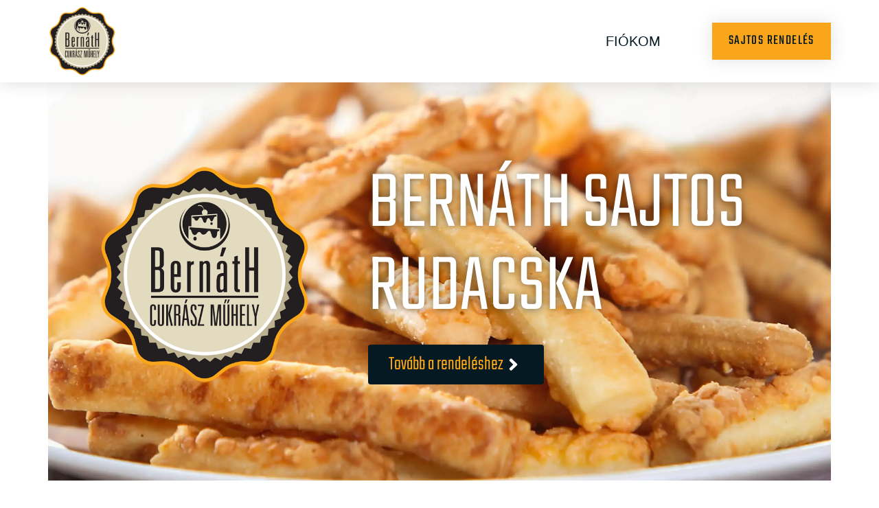

--- FILE ---
content_type: text/html; charset=UTF-8
request_url: https://bernathsajtosrudacska.hu/termekkategoria/sajtor-rudacska/
body_size: 22283
content:
<!doctype html>
<html lang="hu">
<head><meta charset="UTF-8"><script>if(navigator.userAgent.match(/MSIE|Internet Explorer/i)||navigator.userAgent.match(/Trident\/7\..*?rv:11/i)){var href=document.location.href;if(!href.match(/[?&]nowprocket/)){if(href.indexOf("?")==-1){if(href.indexOf("#")==-1){document.location.href=href+"?nowprocket=1"}else{document.location.href=href.replace("#","?nowprocket=1#")}}else{if(href.indexOf("#")==-1){document.location.href=href+"&nowprocket=1"}else{document.location.href=href.replace("#","&nowprocket=1#")}}}}</script><script>class RocketLazyLoadScripts{constructor(){this.triggerEvents=["keydown","mousedown","mousemove","touchmove","touchstart","touchend","wheel"],this.userEventHandler=this._triggerListener.bind(this),this.touchStartHandler=this._onTouchStart.bind(this),this.touchMoveHandler=this._onTouchMove.bind(this),this.touchEndHandler=this._onTouchEnd.bind(this),this.clickHandler=this._onClick.bind(this),this.interceptedClicks=[],window.addEventListener("pageshow",(e=>{this.persisted=e.persisted})),window.addEventListener("DOMContentLoaded",(()=>{this._preconnect3rdParties()})),this.delayedScripts={normal:[],async:[],defer:[]},this.allJQueries=[]}_addUserInteractionListener(e){document.hidden?e._triggerListener():(this.triggerEvents.forEach((t=>window.addEventListener(t,e.userEventHandler,{passive:!0}))),window.addEventListener("touchstart",e.touchStartHandler,{passive:!0}),window.addEventListener("mousedown",e.touchStartHandler),document.addEventListener("visibilitychange",e.userEventHandler))}_removeUserInteractionListener(){this.triggerEvents.forEach((e=>window.removeEventListener(e,this.userEventHandler,{passive:!0}))),document.removeEventListener("visibilitychange",this.userEventHandler)}_onTouchStart(e){"HTML"!==e.target.tagName&&(window.addEventListener("touchend",this.touchEndHandler),window.addEventListener("mouseup",this.touchEndHandler),window.addEventListener("touchmove",this.touchMoveHandler,{passive:!0}),window.addEventListener("mousemove",this.touchMoveHandler),e.target.addEventListener("click",this.clickHandler),this._renameDOMAttribute(e.target,"onclick","rocket-onclick"))}_onTouchMove(e){window.removeEventListener("touchend",this.touchEndHandler),window.removeEventListener("mouseup",this.touchEndHandler),window.removeEventListener("touchmove",this.touchMoveHandler,{passive:!0}),window.removeEventListener("mousemove",this.touchMoveHandler),e.target.removeEventListener("click",this.clickHandler),this._renameDOMAttribute(e.target,"rocket-onclick","onclick")}_onTouchEnd(e){window.removeEventListener("touchend",this.touchEndHandler),window.removeEventListener("mouseup",this.touchEndHandler),window.removeEventListener("touchmove",this.touchMoveHandler,{passive:!0}),window.removeEventListener("mousemove",this.touchMoveHandler)}_onClick(e){e.target.removeEventListener("click",this.clickHandler),this._renameDOMAttribute(e.target,"rocket-onclick","onclick"),this.interceptedClicks.push(e),e.preventDefault(),e.stopPropagation(),e.stopImmediatePropagation()}_replayClicks(){window.removeEventListener("touchstart",this.touchStartHandler,{passive:!0}),window.removeEventListener("mousedown",this.touchStartHandler),this.interceptedClicks.forEach((e=>{e.target.dispatchEvent(new MouseEvent("click",{view:e.view,bubbles:!0,cancelable:!0}))}))}_renameDOMAttribute(e,t,n){e.hasAttribute&&e.hasAttribute(t)&&(event.target.setAttribute(n,event.target.getAttribute(t)),event.target.removeAttribute(t))}_triggerListener(){this._removeUserInteractionListener(this),"loading"===document.readyState?document.addEventListener("DOMContentLoaded",this._loadEverythingNow.bind(this)):this._loadEverythingNow()}_preconnect3rdParties(){let e=[];document.querySelectorAll("script[type=rocketlazyloadscript]").forEach((t=>{if(t.hasAttribute("src")){const n=new URL(t.src).origin;n!==location.origin&&e.push({src:n,crossOrigin:t.crossOrigin||"module"===t.getAttribute("data-rocket-type")})}})),e=[...new Map(e.map((e=>[JSON.stringify(e),e]))).values()],this._batchInjectResourceHints(e,"preconnect")}async _loadEverythingNow(){this.lastBreath=Date.now(),this._delayEventListeners(),this._delayJQueryReady(this),this._handleDocumentWrite(),this._registerAllDelayedScripts(),this._preloadAllScripts(),await this._loadScriptsFromList(this.delayedScripts.normal),await this._loadScriptsFromList(this.delayedScripts.defer),await this._loadScriptsFromList(this.delayedScripts.async);try{await this._triggerDOMContentLoaded(),await this._triggerWindowLoad()}catch(e){}window.dispatchEvent(new Event("rocket-allScriptsLoaded")),this._replayClicks()}_registerAllDelayedScripts(){document.querySelectorAll("script[type=rocketlazyloadscript]").forEach((e=>{e.hasAttribute("src")?e.hasAttribute("async")&&!1!==e.async?this.delayedScripts.async.push(e):e.hasAttribute("defer")&&!1!==e.defer||"module"===e.getAttribute("data-rocket-type")?this.delayedScripts.defer.push(e):this.delayedScripts.normal.push(e):this.delayedScripts.normal.push(e)}))}async _transformScript(e){return await this._littleBreath(),new Promise((t=>{const n=document.createElement("script");[...e.attributes].forEach((e=>{let t=e.nodeName;"type"!==t&&("data-rocket-type"===t&&(t="type"),n.setAttribute(t,e.nodeValue))})),e.hasAttribute("src")?(n.addEventListener("load",t),n.addEventListener("error",t)):(n.text=e.text,t());try{e.parentNode.replaceChild(n,e)}catch(e){t()}}))}async _loadScriptsFromList(e){const t=e.shift();return t?(await this._transformScript(t),this._loadScriptsFromList(e)):Promise.resolve()}_preloadAllScripts(){this._batchInjectResourceHints([...this.delayedScripts.normal,...this.delayedScripts.defer,...this.delayedScripts.async],"preload")}_batchInjectResourceHints(e,t){var n=document.createDocumentFragment();e.forEach((e=>{if(e.src){const i=document.createElement("link");i.href=e.src,i.rel=t,"preconnect"!==t&&(i.as="script"),e.getAttribute&&"module"===e.getAttribute("data-rocket-type")&&(i.crossOrigin=!0),e.crossOrigin&&(i.crossOrigin=e.crossOrigin),n.appendChild(i)}})),document.head.appendChild(n)}_delayEventListeners(){let e={};function t(t,n){!function(t){function n(n){return e[t].eventsToRewrite.indexOf(n)>=0?"rocket-"+n:n}e[t]||(e[t]={originalFunctions:{add:t.addEventListener,remove:t.removeEventListener},eventsToRewrite:[]},t.addEventListener=function(){arguments[0]=n(arguments[0]),e[t].originalFunctions.add.apply(t,arguments)},t.removeEventListener=function(){arguments[0]=n(arguments[0]),e[t].originalFunctions.remove.apply(t,arguments)})}(t),e[t].eventsToRewrite.push(n)}function n(e,t){let n=e[t];Object.defineProperty(e,t,{get:()=>n||function(){},set(i){e["rocket"+t]=n=i}})}t(document,"DOMContentLoaded"),t(window,"DOMContentLoaded"),t(window,"load"),t(window,"pageshow"),t(document,"readystatechange"),n(document,"onreadystatechange"),n(window,"onload"),n(window,"onpageshow")}_delayJQueryReady(e){let t=window.jQuery;Object.defineProperty(window,"jQuery",{get:()=>t,set(n){if(n&&n.fn&&!e.allJQueries.includes(n)){n.fn.ready=n.fn.init.prototype.ready=function(t){e.domReadyFired?t.bind(document)(n):document.addEventListener("rocket-DOMContentLoaded",(()=>t.bind(document)(n)))};const t=n.fn.on;n.fn.on=n.fn.init.prototype.on=function(){if(this[0]===window){function e(e){return e.split(" ").map((e=>"load"===e||0===e.indexOf("load.")?"rocket-jquery-load":e)).join(" ")}"string"==typeof arguments[0]||arguments[0]instanceof String?arguments[0]=e(arguments[0]):"object"==typeof arguments[0]&&Object.keys(arguments[0]).forEach((t=>{delete Object.assign(arguments[0],{[e(t)]:arguments[0][t]})[t]}))}return t.apply(this,arguments),this},e.allJQueries.push(n)}t=n}})}async _triggerDOMContentLoaded(){this.domReadyFired=!0,await this._littleBreath(),document.dispatchEvent(new Event("rocket-DOMContentLoaded")),await this._littleBreath(),window.dispatchEvent(new Event("rocket-DOMContentLoaded")),await this._littleBreath(),document.dispatchEvent(new Event("rocket-readystatechange")),await this._littleBreath(),document.rocketonreadystatechange&&document.rocketonreadystatechange()}async _triggerWindowLoad(){await this._littleBreath(),window.dispatchEvent(new Event("rocket-load")),await this._littleBreath(),window.rocketonload&&window.rocketonload(),await this._littleBreath(),this.allJQueries.forEach((e=>e(window).trigger("rocket-jquery-load"))),await this._littleBreath();const e=new Event("rocket-pageshow");e.persisted=this.persisted,window.dispatchEvent(e),await this._littleBreath(),window.rocketonpageshow&&window.rocketonpageshow({persisted:this.persisted})}_handleDocumentWrite(){const e=new Map;document.write=document.writeln=function(t){const n=document.currentScript,i=document.createRange(),r=n.parentElement;let o=e.get(n);void 0===o&&(o=n.nextSibling,e.set(n,o));const s=document.createDocumentFragment();i.setStart(s,0),s.appendChild(i.createContextualFragment(t)),r.insertBefore(s,o)}}async _littleBreath(){Date.now()-this.lastBreath>45&&(await this._requestAnimFrame(),this.lastBreath=Date.now())}async _requestAnimFrame(){return document.hidden?new Promise((e=>setTimeout(e))):new Promise((e=>requestAnimationFrame(e)))}static run(){const e=new RocketLazyLoadScripts;e._addUserInteractionListener(e)}}RocketLazyLoadScripts.run();</script>
	
	<meta name="viewport" content="width=device-width, initial-scale=1">
	<link rel="profile" href="https://gmpg.org/xfn/11">
	<title>Sajtor Rudacska &#8211; Bernáth Sajtos Rudacska</title>
<meta name='robots' content='max-image-preview:large' />
<script type="rocketlazyloadscript">window._wca = window._wca || [];</script>
<link rel='dns-prefetch' href='//stats.wp.com' />

<link rel='preconnect' href='//i0.wp.com' />
<link rel="alternate" type="application/rss+xml" title="Bernáth Sajtos Rudacska &raquo; hírcsatorna" href="https://bernathsajtosrudacska.hu/feed/" />
<link rel="alternate" type="application/rss+xml" title="Bernáth Sajtos Rudacska &raquo; hozzászólás hírcsatorna" href="https://bernathsajtosrudacska.hu/comments/feed/" />
<link rel="alternate" type="application/rss+xml" title="Bernáth Sajtos Rudacska &raquo; Sajtor Rudacska Kategória hírforrás" href="https://bernathsajtosrudacska.hu/termekkategoria/sajtor-rudacska/feed/" />
<style id='wp-img-auto-sizes-contain-inline-css'>
img:is([sizes=auto i],[sizes^="auto," i]){contain-intrinsic-size:3000px 1500px}
/*# sourceURL=wp-img-auto-sizes-contain-inline-css */
</style>
<link rel='stylesheet' id='wdp_cart-summary-css' href='https://bernathsajtosrudacska.hu/wp-content/plugins/advanced-dynamic-pricing-for-woocommerce/BaseVersion/assets/css/cart-summary.css?ver=4.9.5' media='all' />
<style id='wp-emoji-styles-inline-css'>

	img.wp-smiley, img.emoji {
		display: inline !important;
		border: none !important;
		box-shadow: none !important;
		height: 1em !important;
		width: 1em !important;
		margin: 0 0.07em !important;
		vertical-align: -0.1em !important;
		background: none !important;
		padding: 0 !important;
	}
/*# sourceURL=wp-emoji-styles-inline-css */
</style>
<link rel='stylesheet' id='wp-block-library-css' href='https://bernathsajtosrudacska.hu/wp-includes/css/dist/block-library/style.min.css?ver=6.9' media='all' />
<link rel='stylesheet' id='wc-blocks-style-css' href='https://bernathsajtosrudacska.hu/wp-content/plugins/woocommerce/assets/client/blocks/wc-blocks.css?ver=wc-9.8.6' media='all' />
<style id='global-styles-inline-css'>
:root{--wp--preset--aspect-ratio--square: 1;--wp--preset--aspect-ratio--4-3: 4/3;--wp--preset--aspect-ratio--3-4: 3/4;--wp--preset--aspect-ratio--3-2: 3/2;--wp--preset--aspect-ratio--2-3: 2/3;--wp--preset--aspect-ratio--16-9: 16/9;--wp--preset--aspect-ratio--9-16: 9/16;--wp--preset--color--black: #000000;--wp--preset--color--cyan-bluish-gray: #abb8c3;--wp--preset--color--white: #ffffff;--wp--preset--color--pale-pink: #f78da7;--wp--preset--color--vivid-red: #cf2e2e;--wp--preset--color--luminous-vivid-orange: #ff6900;--wp--preset--color--luminous-vivid-amber: #fcb900;--wp--preset--color--light-green-cyan: #7bdcb5;--wp--preset--color--vivid-green-cyan: #00d084;--wp--preset--color--pale-cyan-blue: #8ed1fc;--wp--preset--color--vivid-cyan-blue: #0693e3;--wp--preset--color--vivid-purple: #9b51e0;--wp--preset--gradient--vivid-cyan-blue-to-vivid-purple: linear-gradient(135deg,rgb(6,147,227) 0%,rgb(155,81,224) 100%);--wp--preset--gradient--light-green-cyan-to-vivid-green-cyan: linear-gradient(135deg,rgb(122,220,180) 0%,rgb(0,208,130) 100%);--wp--preset--gradient--luminous-vivid-amber-to-luminous-vivid-orange: linear-gradient(135deg,rgb(252,185,0) 0%,rgb(255,105,0) 100%);--wp--preset--gradient--luminous-vivid-orange-to-vivid-red: linear-gradient(135deg,rgb(255,105,0) 0%,rgb(207,46,46) 100%);--wp--preset--gradient--very-light-gray-to-cyan-bluish-gray: linear-gradient(135deg,rgb(238,238,238) 0%,rgb(169,184,195) 100%);--wp--preset--gradient--cool-to-warm-spectrum: linear-gradient(135deg,rgb(74,234,220) 0%,rgb(151,120,209) 20%,rgb(207,42,186) 40%,rgb(238,44,130) 60%,rgb(251,105,98) 80%,rgb(254,248,76) 100%);--wp--preset--gradient--blush-light-purple: linear-gradient(135deg,rgb(255,206,236) 0%,rgb(152,150,240) 100%);--wp--preset--gradient--blush-bordeaux: linear-gradient(135deg,rgb(254,205,165) 0%,rgb(254,45,45) 50%,rgb(107,0,62) 100%);--wp--preset--gradient--luminous-dusk: linear-gradient(135deg,rgb(255,203,112) 0%,rgb(199,81,192) 50%,rgb(65,88,208) 100%);--wp--preset--gradient--pale-ocean: linear-gradient(135deg,rgb(255,245,203) 0%,rgb(182,227,212) 50%,rgb(51,167,181) 100%);--wp--preset--gradient--electric-grass: linear-gradient(135deg,rgb(202,248,128) 0%,rgb(113,206,126) 100%);--wp--preset--gradient--midnight: linear-gradient(135deg,rgb(2,3,129) 0%,rgb(40,116,252) 100%);--wp--preset--font-size--small: 13px;--wp--preset--font-size--medium: 20px;--wp--preset--font-size--large: 36px;--wp--preset--font-size--x-large: 42px;--wp--preset--spacing--20: 0.44rem;--wp--preset--spacing--30: 0.67rem;--wp--preset--spacing--40: 1rem;--wp--preset--spacing--50: 1.5rem;--wp--preset--spacing--60: 2.25rem;--wp--preset--spacing--70: 3.38rem;--wp--preset--spacing--80: 5.06rem;--wp--preset--shadow--natural: 6px 6px 9px rgba(0, 0, 0, 0.2);--wp--preset--shadow--deep: 12px 12px 50px rgba(0, 0, 0, 0.4);--wp--preset--shadow--sharp: 6px 6px 0px rgba(0, 0, 0, 0.2);--wp--preset--shadow--outlined: 6px 6px 0px -3px rgb(255, 255, 255), 6px 6px rgb(0, 0, 0);--wp--preset--shadow--crisp: 6px 6px 0px rgb(0, 0, 0);}:root { --wp--style--global--content-size: 800px;--wp--style--global--wide-size: 1200px; }:where(body) { margin: 0; }.wp-site-blocks > .alignleft { float: left; margin-right: 2em; }.wp-site-blocks > .alignright { float: right; margin-left: 2em; }.wp-site-blocks > .aligncenter { justify-content: center; margin-left: auto; margin-right: auto; }:where(.wp-site-blocks) > * { margin-block-start: 24px; margin-block-end: 0; }:where(.wp-site-blocks) > :first-child { margin-block-start: 0; }:where(.wp-site-blocks) > :last-child { margin-block-end: 0; }:root { --wp--style--block-gap: 24px; }:root :where(.is-layout-flow) > :first-child{margin-block-start: 0;}:root :where(.is-layout-flow) > :last-child{margin-block-end: 0;}:root :where(.is-layout-flow) > *{margin-block-start: 24px;margin-block-end: 0;}:root :where(.is-layout-constrained) > :first-child{margin-block-start: 0;}:root :where(.is-layout-constrained) > :last-child{margin-block-end: 0;}:root :where(.is-layout-constrained) > *{margin-block-start: 24px;margin-block-end: 0;}:root :where(.is-layout-flex){gap: 24px;}:root :where(.is-layout-grid){gap: 24px;}.is-layout-flow > .alignleft{float: left;margin-inline-start: 0;margin-inline-end: 2em;}.is-layout-flow > .alignright{float: right;margin-inline-start: 2em;margin-inline-end: 0;}.is-layout-flow > .aligncenter{margin-left: auto !important;margin-right: auto !important;}.is-layout-constrained > .alignleft{float: left;margin-inline-start: 0;margin-inline-end: 2em;}.is-layout-constrained > .alignright{float: right;margin-inline-start: 2em;margin-inline-end: 0;}.is-layout-constrained > .aligncenter{margin-left: auto !important;margin-right: auto !important;}.is-layout-constrained > :where(:not(.alignleft):not(.alignright):not(.alignfull)){max-width: var(--wp--style--global--content-size);margin-left: auto !important;margin-right: auto !important;}.is-layout-constrained > .alignwide{max-width: var(--wp--style--global--wide-size);}body .is-layout-flex{display: flex;}.is-layout-flex{flex-wrap: wrap;align-items: center;}.is-layout-flex > :is(*, div){margin: 0;}body .is-layout-grid{display: grid;}.is-layout-grid > :is(*, div){margin: 0;}body{padding-top: 0px;padding-right: 0px;padding-bottom: 0px;padding-left: 0px;}a:where(:not(.wp-element-button)){text-decoration: underline;}:root :where(.wp-element-button, .wp-block-button__link){background-color: #32373c;border-width: 0;color: #fff;font-family: inherit;font-size: inherit;font-style: inherit;font-weight: inherit;letter-spacing: inherit;line-height: inherit;padding-top: calc(0.667em + 2px);padding-right: calc(1.333em + 2px);padding-bottom: calc(0.667em + 2px);padding-left: calc(1.333em + 2px);text-decoration: none;text-transform: inherit;}.has-black-color{color: var(--wp--preset--color--black) !important;}.has-cyan-bluish-gray-color{color: var(--wp--preset--color--cyan-bluish-gray) !important;}.has-white-color{color: var(--wp--preset--color--white) !important;}.has-pale-pink-color{color: var(--wp--preset--color--pale-pink) !important;}.has-vivid-red-color{color: var(--wp--preset--color--vivid-red) !important;}.has-luminous-vivid-orange-color{color: var(--wp--preset--color--luminous-vivid-orange) !important;}.has-luminous-vivid-amber-color{color: var(--wp--preset--color--luminous-vivid-amber) !important;}.has-light-green-cyan-color{color: var(--wp--preset--color--light-green-cyan) !important;}.has-vivid-green-cyan-color{color: var(--wp--preset--color--vivid-green-cyan) !important;}.has-pale-cyan-blue-color{color: var(--wp--preset--color--pale-cyan-blue) !important;}.has-vivid-cyan-blue-color{color: var(--wp--preset--color--vivid-cyan-blue) !important;}.has-vivid-purple-color{color: var(--wp--preset--color--vivid-purple) !important;}.has-black-background-color{background-color: var(--wp--preset--color--black) !important;}.has-cyan-bluish-gray-background-color{background-color: var(--wp--preset--color--cyan-bluish-gray) !important;}.has-white-background-color{background-color: var(--wp--preset--color--white) !important;}.has-pale-pink-background-color{background-color: var(--wp--preset--color--pale-pink) !important;}.has-vivid-red-background-color{background-color: var(--wp--preset--color--vivid-red) !important;}.has-luminous-vivid-orange-background-color{background-color: var(--wp--preset--color--luminous-vivid-orange) !important;}.has-luminous-vivid-amber-background-color{background-color: var(--wp--preset--color--luminous-vivid-amber) !important;}.has-light-green-cyan-background-color{background-color: var(--wp--preset--color--light-green-cyan) !important;}.has-vivid-green-cyan-background-color{background-color: var(--wp--preset--color--vivid-green-cyan) !important;}.has-pale-cyan-blue-background-color{background-color: var(--wp--preset--color--pale-cyan-blue) !important;}.has-vivid-cyan-blue-background-color{background-color: var(--wp--preset--color--vivid-cyan-blue) !important;}.has-vivid-purple-background-color{background-color: var(--wp--preset--color--vivid-purple) !important;}.has-black-border-color{border-color: var(--wp--preset--color--black) !important;}.has-cyan-bluish-gray-border-color{border-color: var(--wp--preset--color--cyan-bluish-gray) !important;}.has-white-border-color{border-color: var(--wp--preset--color--white) !important;}.has-pale-pink-border-color{border-color: var(--wp--preset--color--pale-pink) !important;}.has-vivid-red-border-color{border-color: var(--wp--preset--color--vivid-red) !important;}.has-luminous-vivid-orange-border-color{border-color: var(--wp--preset--color--luminous-vivid-orange) !important;}.has-luminous-vivid-amber-border-color{border-color: var(--wp--preset--color--luminous-vivid-amber) !important;}.has-light-green-cyan-border-color{border-color: var(--wp--preset--color--light-green-cyan) !important;}.has-vivid-green-cyan-border-color{border-color: var(--wp--preset--color--vivid-green-cyan) !important;}.has-pale-cyan-blue-border-color{border-color: var(--wp--preset--color--pale-cyan-blue) !important;}.has-vivid-cyan-blue-border-color{border-color: var(--wp--preset--color--vivid-cyan-blue) !important;}.has-vivid-purple-border-color{border-color: var(--wp--preset--color--vivid-purple) !important;}.has-vivid-cyan-blue-to-vivid-purple-gradient-background{background: var(--wp--preset--gradient--vivid-cyan-blue-to-vivid-purple) !important;}.has-light-green-cyan-to-vivid-green-cyan-gradient-background{background: var(--wp--preset--gradient--light-green-cyan-to-vivid-green-cyan) !important;}.has-luminous-vivid-amber-to-luminous-vivid-orange-gradient-background{background: var(--wp--preset--gradient--luminous-vivid-amber-to-luminous-vivid-orange) !important;}.has-luminous-vivid-orange-to-vivid-red-gradient-background{background: var(--wp--preset--gradient--luminous-vivid-orange-to-vivid-red) !important;}.has-very-light-gray-to-cyan-bluish-gray-gradient-background{background: var(--wp--preset--gradient--very-light-gray-to-cyan-bluish-gray) !important;}.has-cool-to-warm-spectrum-gradient-background{background: var(--wp--preset--gradient--cool-to-warm-spectrum) !important;}.has-blush-light-purple-gradient-background{background: var(--wp--preset--gradient--blush-light-purple) !important;}.has-blush-bordeaux-gradient-background{background: var(--wp--preset--gradient--blush-bordeaux) !important;}.has-luminous-dusk-gradient-background{background: var(--wp--preset--gradient--luminous-dusk) !important;}.has-pale-ocean-gradient-background{background: var(--wp--preset--gradient--pale-ocean) !important;}.has-electric-grass-gradient-background{background: var(--wp--preset--gradient--electric-grass) !important;}.has-midnight-gradient-background{background: var(--wp--preset--gradient--midnight) !important;}.has-small-font-size{font-size: var(--wp--preset--font-size--small) !important;}.has-medium-font-size{font-size: var(--wp--preset--font-size--medium) !important;}.has-large-font-size{font-size: var(--wp--preset--font-size--large) !important;}.has-x-large-font-size{font-size: var(--wp--preset--font-size--x-large) !important;}
/*# sourceURL=global-styles-inline-css */
</style>

<link rel='stylesheet' id='woocommerce-layout-css' href='https://bernathsajtosrudacska.hu/wp-content/plugins/woocommerce/assets/css/woocommerce-layout.css?ver=9.8.6' media='all' />
<style id='woocommerce-layout-inline-css'>

	.infinite-scroll .woocommerce-pagination {
		display: none;
	}
/*# sourceURL=woocommerce-layout-inline-css */
</style>
<link rel='stylesheet' id='woocommerce-smallscreen-css' href='https://bernathsajtosrudacska.hu/wp-content/plugins/woocommerce/assets/css/woocommerce-smallscreen.css?ver=9.8.6' media='only screen and (max-width: 768px)' />
<link rel='stylesheet' id='woocommerce-general-css' href='https://bernathsajtosrudacska.hu/wp-content/plugins/woocommerce/assets/css/woocommerce.css?ver=9.8.6' media='all' />
<style id='woocommerce-inline-inline-css'>
.woocommerce form .form-row .required { visibility: visible; }
/*# sourceURL=woocommerce-inline-inline-css */
</style>
<link rel='stylesheet' id='brands-styles-css' href='https://bernathsajtosrudacska.hu/wp-content/plugins/woocommerce/assets/css/brands.css?ver=9.8.6' media='all' />
<link rel='stylesheet' id='hello-elementor-css' href='https://bernathsajtosrudacska.hu/wp-content/themes/hello-elementor/style.min.css?ver=3.3.0' media='all' />
<link rel='stylesheet' id='hello-elementor-theme-style-css' href='https://bernathsajtosrudacska.hu/wp-content/themes/hello-elementor/theme.min.css?ver=3.3.0' media='all' />
<link rel='stylesheet' id='hello-elementor-header-footer-css' href='https://bernathsajtosrudacska.hu/wp-content/themes/hello-elementor/header-footer.min.css?ver=3.3.0' media='all' />
<link rel='stylesheet' id='elementor-frontend-css' href='https://bernathsajtosrudacska.hu/wp-content/plugins/elementor/assets/css/frontend.min.css?ver=3.33.1' media='all' />
<link rel='stylesheet' id='elementor-post-13-css' href='https://bernathsajtosrudacska.hu/wp-content/uploads/elementor/css/post-13.css?ver=1767843240' media='all' />
<link rel='stylesheet' id='jet-woo-builder-css' href='https://bernathsajtosrudacska.hu/wp-content/plugins/jet-woo-builder/assets/css/frontend.css?ver=2.0.4' media='all' />
<style id='jet-woo-builder-inline-css'>
@font-face {
				font-family: "WooCommerce";
				src: url("https://bernathsajtosrudacska.hu/wp-content/plugins/woocommerce/assets/fonts/WooCommerce.eot");
				src: url("https://bernathsajtosrudacska.hu/wp-content/plugins/woocommerce/assets/fonts/WooCommerce.eot?#iefix") format("embedded-opentype"),
					url("https://bernathsajtosrudacska.hu/wp-content/plugins/woocommerce/assets/fonts/WooCommerce.woff") format("woff"),
					url("https://bernathsajtosrudacska.hu/wp-content/plugins/woocommerce/assets/fonts/WooCommerce.ttf") format("truetype"),
					url("https://bernathsajtosrudacska.hu/wp-content/plugins/woocommerce/assets/fonts/WooCommerce.svg#WooCommerce") format("svg");
				font-weight: normal;
				font-style: normal;
			}
/*# sourceURL=jet-woo-builder-inline-css */
</style>
<link rel='stylesheet' id='jet-woo-builder-template-styles-css' href='https://bernathsajtosrudacska.hu/wp-content/plugins/jet-woo-builder/assets/css/templates.css?ver=2.0.4' media='all' />
<link rel='stylesheet' id='jet-woo-builder-frontend-css' href='https://bernathsajtosrudacska.hu/wp-content/plugins/jet-woo-builder/assets/css/lib/jetwoobuilder-frontend-font/css/jetwoobuilder-frontend-font.css?ver=2.0.4' media='all' />
<link rel='stylesheet' id='widget-image-css' href='https://bernathsajtosrudacska.hu/wp-content/plugins/elementor/assets/css/widget-image.min.css?ver=3.33.1' media='all' />
<link rel='stylesheet' id='widget-nav-menu-css' href='https://bernathsajtosrudacska.hu/wp-content/plugins/elementor-pro/assets/css/widget-nav-menu.min.css?ver=3.28.3' media='all' />
<link rel='stylesheet' id='e-animation-grow-css' href='https://bernathsajtosrudacska.hu/wp-content/plugins/elementor/assets/lib/animations/styles/e-animation-grow.min.css?ver=3.33.1' media='all' />
<link rel='stylesheet' id='e-sticky-css' href='https://bernathsajtosrudacska.hu/wp-content/plugins/elementor-pro/assets/css/modules/sticky.min.css?ver=3.28.3' media='all' />
<link rel='stylesheet' id='widget-heading-css' href='https://bernathsajtosrudacska.hu/wp-content/plugins/elementor/assets/css/widget-heading.min.css?ver=3.33.1' media='all' />
<link rel='stylesheet' id='widget-icon-list-css' href='https://bernathsajtosrudacska.hu/wp-content/plugins/elementor/assets/css/widget-icon-list.min.css?ver=3.33.1' media='all' />
<link rel='stylesheet' id='widget-social-icons-css' href='https://bernathsajtosrudacska.hu/wp-content/plugins/elementor/assets/css/widget-social-icons.min.css?ver=3.33.1' media='all' />
<link rel='stylesheet' id='e-apple-webkit-css' href='https://bernathsajtosrudacska.hu/wp-content/plugins/elementor/assets/css/conditionals/apple-webkit.min.css?ver=3.33.1' media='all' />
<link rel='stylesheet' id='elementor-post-374-css' href='https://bernathsajtosrudacska.hu/wp-content/uploads/elementor/css/post-374.css?ver=1767843241' media='all' />
<link rel='stylesheet' id='elementor-post-347-css' href='https://bernathsajtosrudacska.hu/wp-content/uploads/elementor/css/post-347.css?ver=1767843242' media='all' />
<link rel='stylesheet' id='elementor-gf-local-robotocondensed-css' href='https://bernathsajtosrudacska.hu/wp-content/uploads/elementor/google-fonts/css/robotocondensed.css?ver=1744636437' media='all' />
<link rel='stylesheet' id='elementor-gf-local-teko-css' href='https://bernathsajtosrudacska.hu/wp-content/uploads/elementor/google-fonts/css/teko.css?ver=1744636438' media='all' />
<link rel='stylesheet' id='wdp_pricing-table-css' href='https://bernathsajtosrudacska.hu/wp-content/plugins/advanced-dynamic-pricing-for-woocommerce/BaseVersion/assets/css/pricing-table.css?ver=4.9.5' media='all' />
<link rel='stylesheet' id='wdp_deals-table-css' href='https://bernathsajtosrudacska.hu/wp-content/plugins/advanced-dynamic-pricing-for-woocommerce/BaseVersion/assets/css/deals-table.css?ver=4.9.5' media='all' />
<script src="https://bernathsajtosrudacska.hu/wp-includes/js/jquery/jquery.min.js?ver=3.7.1" id="jquery-core-js"></script>
<script src="https://bernathsajtosrudacska.hu/wp-includes/js/jquery/jquery-migrate.min.js?ver=3.4.1" id="jquery-migrate-js"></script>
<script src="https://bernathsajtosrudacska.hu/wp-content/plugins/woocommerce/assets/js/jquery-blockui/jquery.blockUI.min.js?ver=2.7.0-wc.9.8.6" id="jquery-blockui-js" defer data-wp-strategy="defer"></script>
<script src="https://bernathsajtosrudacska.hu/wp-content/plugins/woocommerce/assets/js/js-cookie/js.cookie.min.js?ver=2.1.4-wc.9.8.6" id="js-cookie-js" defer data-wp-strategy="defer"></script>
<script id="woocommerce-js-extra">
var woocommerce_params = {"ajax_url":"/wp-admin/admin-ajax.php","wc_ajax_url":"/?wc-ajax=%%endpoint%%","i18n_password_show":"Show password","i18n_password_hide":"Hide password"};
//# sourceURL=woocommerce-js-extra
</script>
<script src="https://bernathsajtosrudacska.hu/wp-content/plugins/woocommerce/assets/js/frontend/woocommerce.min.js?ver=9.8.6" id="woocommerce-js" defer data-wp-strategy="defer"></script>
<script src="https://stats.wp.com/s-202604.js" id="woocommerce-analytics-js" defer data-wp-strategy="defer"></script>
<script id="wdp_deals-js-extra">
var script_data = {"ajaxurl":"https://bernathsajtosrudacska.hu/wp-admin/admin-ajax.php","js_init_trigger":""};
//# sourceURL=wdp_deals-js-extra
</script>
<script src="https://bernathsajtosrudacska.hu/wp-content/plugins/advanced-dynamic-pricing-for-woocommerce/BaseVersion/assets/js/frontend.js?ver=4.9.5" id="wdp_deals-js"></script>
<link rel="https://api.w.org/" href="https://bernathsajtosrudacska.hu/wp-json/" /><link rel="alternate" title="JSON" type="application/json" href="https://bernathsajtosrudacska.hu/wp-json/wp/v2/product_cat/29" /><link rel="EditURI" type="application/rsd+xml" title="RSD" href="https://bernathsajtosrudacska.hu/xmlrpc.php?rsd" />
<meta name="generator" content="WordPress 6.9" />
<meta name="generator" content="WooCommerce 9.8.6" />
	<style>img#wpstats{display:none}</style>
			<noscript><style>.woocommerce-product-gallery{ opacity: 1 !important; }</style></noscript>
	<meta name="generator" content="Elementor 3.33.1; features: e_font_icon_svg, additional_custom_breakpoints; settings: css_print_method-external, google_font-enabled, font_display-auto">
        <style type="text/css">
            .wdp_bulk_table_content .wdp_pricing_table_caption { color: #6d6d6d ! important} .wdp_bulk_table_content table thead td { color: #6d6d6d ! important} .wdp_bulk_table_content table thead td { background-color: #efefef ! important} .wdp_bulk_table_content table tbody td { color: #6d6d6d ! important} .wdp_bulk_table_content table tbody td { background-color: #ffffff ! important} .wdp_bulk_table_content .wdp_pricing_table_footer { color: #6d6d6d ! important}        </style>
        			<script type="rocketlazyloadscript"  data-rocket-type="text/javascript">
				!function(f,b,e,v,n,t,s){if(f.fbq)return;n=f.fbq=function(){n.callMethod?
					n.callMethod.apply(n,arguments):n.queue.push(arguments)};if(!f._fbq)f._fbq=n;
					n.push=n;n.loaded=!0;n.version='2.0';n.queue=[];t=b.createElement(e);t.async=!0;
					t.src=v;s=b.getElementsByTagName(e)[0];s.parentNode.insertBefore(t,s)}(window,
					document,'script','https://connect.facebook.net/en_US/fbevents.js');
			</script>
			<!-- WooCommerce Facebook Integration Begin -->
			<script type="rocketlazyloadscript"  data-rocket-type="text/javascript">

				fbq('init', '224520399356213', {}, {
    "agent": "woocommerce-9.8.6-3.4.6"
});

				fbq( 'track', 'PageView', {
    "source": "woocommerce",
    "version": "9.8.6",
    "pluginVersion": "3.4.6"
} );

				document.addEventListener( 'DOMContentLoaded', function() {
					// Insert placeholder for events injected when a product is added to the cart through AJAX.
					document.body.insertAdjacentHTML( 'beforeend', '<div class=\"wc-facebook-pixel-event-placeholder\"></div>' );
				}, false );

			</script>
			<!-- WooCommerce Facebook Integration End -->
						<style>
				.e-con.e-parent:nth-of-type(n+4):not(.e-lazyloaded):not(.e-no-lazyload),
				.e-con.e-parent:nth-of-type(n+4):not(.e-lazyloaded):not(.e-no-lazyload) * {
					background-image: none !important;
				}
				@media screen and (max-height: 1024px) {
					.e-con.e-parent:nth-of-type(n+3):not(.e-lazyloaded):not(.e-no-lazyload),
					.e-con.e-parent:nth-of-type(n+3):not(.e-lazyloaded):not(.e-no-lazyload) * {
						background-image: none !important;
					}
				}
				@media screen and (max-height: 640px) {
					.e-con.e-parent:nth-of-type(n+2):not(.e-lazyloaded):not(.e-no-lazyload),
					.e-con.e-parent:nth-of-type(n+2):not(.e-lazyloaded):not(.e-no-lazyload) * {
						background-image: none !important;
					}
				}
			</style>
			<link rel="icon" href="https://i0.wp.com/bernathsajtosrudacska.hu/wp-content/uploads/2021/06/cropped-webikon_bernathsajtos.png?resize=32%2C32&#038;ssl=1" sizes="32x32" />
<link rel="icon" href="https://i0.wp.com/bernathsajtosrudacska.hu/wp-content/uploads/2021/06/cropped-webikon_bernathsajtos.png?fit=192%2C192&#038;ssl=1" sizes="192x192" />
<link rel="apple-touch-icon" href="https://i0.wp.com/bernathsajtosrudacska.hu/wp-content/uploads/2021/06/cropped-webikon_bernathsajtos.png?fit=180%2C180&#038;ssl=1" />
<meta name="msapplication-TileImage" content="https://i0.wp.com/bernathsajtosrudacska.hu/wp-content/uploads/2021/06/cropped-webikon_bernathsajtos.png?fit=270%2C270&#038;ssl=1" />
		<style id="wp-custom-css">
			p, strong, label, .product-name, bdi {
	color: #051922
}		</style>
		<style id="hucommerce-theme-fix">
</style>
<link rel='stylesheet' id='wc-stripe-blocks-checkout-style-css' href='https://bernathsajtosrudacska.hu/wp-content/plugins/woocommerce-gateway-stripe/build/upe_blocks.css?ver=01e38ce4a409d9a2ff015f6088fdd03e' media='all' />
<link rel='stylesheet' id='elementor-post-295-css' href='https://bernathsajtosrudacska.hu/wp-content/uploads/elementor/css/post-295.css?ver=1767843258' media='all' />
<link rel='stylesheet' id='widget-menu-anchor-css' href='https://bernathsajtosrudacska.hu/wp-content/plugins/elementor/assets/css/widget-menu-anchor.min.css?ver=3.33.1' media='all' />
</head>
<body data-rsssl=1 class="archive tax-product_cat term-sajtor-rudacska term-29 wp-custom-logo wp-embed-responsive wp-theme-hello-elementor theme-hello-elementor woocommerce woocommerce-page woocommerce-no-js theme-default elementor-default elementor-kit-13">


<a class="skip-link screen-reader-text" href="#content">Ugrás a tartalomhoz</a>

		<div data-elementor-type="header" data-elementor-id="374" class="elementor elementor-374 elementor-location-header" data-elementor-post-type="elementor_library">
					<header class="elementor-section elementor-top-section elementor-element elementor-element-5cf05027 elementor-section-content-middle elementor-section-boxed elementor-section-height-default elementor-section-height-default" data-id="5cf05027" data-element_type="section" data-settings="{&quot;background_background&quot;:&quot;classic&quot;,&quot;sticky&quot;:&quot;top&quot;,&quot;sticky_on&quot;:[&quot;desktop&quot;,&quot;tablet&quot;,&quot;mobile&quot;],&quot;sticky_offset&quot;:0,&quot;sticky_effects_offset&quot;:0,&quot;sticky_anchor_link_offset&quot;:0}">
						<div class="elementor-container elementor-column-gap-no">
					<div class="elementor-column elementor-col-25 elementor-top-column elementor-element elementor-element-46c00eae" data-id="46c00eae" data-element_type="column">
			<div class="elementor-widget-wrap elementor-element-populated">
						<div class="elementor-element elementor-element-3855e5b6 elementor-widget elementor-widget-theme-site-logo elementor-widget-image" data-id="3855e5b6" data-element_type="widget" data-widget_type="theme-site-logo.default">
											<a href="https://bernathsajtosrudacska.hu">
			<img fetchpriority="high" width="512" height="512" src="https://i0.wp.com/bernathsajtosrudacska.hu/wp-content/uploads/2021/06/cropped-webikon_bernathsajtos-1.png?fit=512%2C512&amp;ssl=1" class="attachment-full size-full wp-image-379" alt="" srcset="https://i0.wp.com/bernathsajtosrudacska.hu/wp-content/uploads/2021/06/cropped-webikon_bernathsajtos-1.png?w=512&amp;ssl=1 512w, https://i0.wp.com/bernathsajtosrudacska.hu/wp-content/uploads/2021/06/cropped-webikon_bernathsajtos-1.png?resize=300%2C300&amp;ssl=1 300w, https://i0.wp.com/bernathsajtosrudacska.hu/wp-content/uploads/2021/06/cropped-webikon_bernathsajtos-1.png?resize=150%2C150&amp;ssl=1 150w, https://i0.wp.com/bernathsajtosrudacska.hu/wp-content/uploads/2021/06/cropped-webikon_bernathsajtos-1.png?resize=100%2C100&amp;ssl=1 100w" sizes="(max-width: 512px) 100vw, 512px" />				</a>
											</div>
					</div>
		</div>
				<div class="elementor-column elementor-col-50 elementor-top-column elementor-element elementor-element-35cca6de" data-id="35cca6de" data-element_type="column">
			<div class="elementor-widget-wrap elementor-element-populated">
						<div class="elementor-element elementor-element-7e2b78cb elementor-nav-menu__align-end elementor-nav-menu--dropdown-mobile elementor-nav-menu--stretch elementor-nav-menu__text-align-center elementor-nav-menu--toggle elementor-nav-menu--burger elementor-widget elementor-widget-nav-menu" data-id="7e2b78cb" data-element_type="widget" data-settings="{&quot;full_width&quot;:&quot;stretch&quot;,&quot;layout&quot;:&quot;horizontal&quot;,&quot;submenu_icon&quot;:{&quot;value&quot;:&quot;&lt;svg class=\&quot;e-font-icon-svg e-fas-caret-down\&quot; viewBox=\&quot;0 0 320 512\&quot; xmlns=\&quot;http:\/\/www.w3.org\/2000\/svg\&quot;&gt;&lt;path d=\&quot;M31.3 192h257.3c17.8 0 26.7 21.5 14.1 34.1L174.1 354.8c-7.8 7.8-20.5 7.8-28.3 0L17.2 226.1C4.6 213.5 13.5 192 31.3 192z\&quot;&gt;&lt;\/path&gt;&lt;\/svg&gt;&quot;,&quot;library&quot;:&quot;fa-solid&quot;},&quot;toggle&quot;:&quot;burger&quot;}" data-widget_type="nav-menu.default">
								<nav aria-label="Menü " class="elementor-nav-menu--main elementor-nav-menu__container elementor-nav-menu--layout-horizontal e--pointer-none">
				<ul id="menu-1-7e2b78cb" class="elementor-nav-menu"><li class="menu-item menu-item-type-post_type menu-item-object-page menu-item-575"><a href="https://bernathsajtosrudacska.hu/fiokom/" class="elementor-item">Fiókom</a></li>
</ul>			</nav>
					<div class="elementor-menu-toggle" role="button" tabindex="0" aria-label="Menü kapcsoló" aria-expanded="false">
			<svg aria-hidden="true" role="presentation" class="elementor-menu-toggle__icon--open e-font-icon-svg e-eicon-menu-bar" viewBox="0 0 1000 1000" xmlns="http://www.w3.org/2000/svg"><path d="M104 333H896C929 333 958 304 958 271S929 208 896 208H104C71 208 42 237 42 271S71 333 104 333ZM104 583H896C929 583 958 554 958 521S929 458 896 458H104C71 458 42 487 42 521S71 583 104 583ZM104 833H896C929 833 958 804 958 771S929 708 896 708H104C71 708 42 737 42 771S71 833 104 833Z"></path></svg><svg aria-hidden="true" role="presentation" class="elementor-menu-toggle__icon--close e-font-icon-svg e-eicon-close" viewBox="0 0 1000 1000" xmlns="http://www.w3.org/2000/svg"><path d="M742 167L500 408 258 167C246 154 233 150 217 150 196 150 179 158 167 167 154 179 150 196 150 212 150 229 154 242 171 254L408 500 167 742C138 771 138 800 167 829 196 858 225 858 254 829L496 587 738 829C750 842 767 846 783 846 800 846 817 842 829 829 842 817 846 804 846 783 846 767 842 750 829 737L588 500 833 258C863 229 863 200 833 171 804 137 775 137 742 167Z"></path></svg>		</div>
					<nav class="elementor-nav-menu--dropdown elementor-nav-menu__container" aria-hidden="true">
				<ul id="menu-2-7e2b78cb" class="elementor-nav-menu"><li class="menu-item menu-item-type-post_type menu-item-object-page menu-item-575"><a href="https://bernathsajtosrudacska.hu/fiokom/" class="elementor-item" tabindex="-1">Fiókom</a></li>
</ul>			</nav>
						</div>
					</div>
		</div>
				<div class="elementor-column elementor-col-25 elementor-top-column elementor-element elementor-element-5502f81d" data-id="5502f81d" data-element_type="column">
			<div class="elementor-widget-wrap elementor-element-populated">
						<div class="elementor-element elementor-element-6cb5b174 elementor-align-right elementor-tablet-align-right elementor-hidden-phone elementor-widget elementor-widget-button" data-id="6cb5b174" data-element_type="widget" data-widget_type="button.default">
										<a class="elementor-button elementor-button-link elementor-size-sm elementor-animation-grow" href="https://bernathsajtosrudacska.hu#rendeles">
						<span class="elementor-button-content-wrapper">
									<span class="elementor-button-text">Sajtos rendelés</span>
					</span>
					</a>
								</div>
					</div>
		</div>
					</div>
		</header>
				</div>
		<div id="primary" class="content-area"><main id="main" class="site-main" role="main">		<div data-elementor-type="jet-woo-builder-shop" data-elementor-id="295" class="elementor elementor-295" data-elementor-post-type="jet-woo-builder">
						<section class="elementor-section elementor-top-section elementor-element elementor-element-38a3cf2e elementor-section-height-min-height elementor-section-boxed elementor-section-height-default elementor-section-items-middle" data-id="38a3cf2e" data-element_type="section" data-settings="{&quot;background_background&quot;:&quot;classic&quot;}">
						<div class="elementor-container elementor-column-gap-default">
					<div class="elementor-column elementor-col-50 elementor-top-column elementor-element elementor-element-3582db78" data-id="3582db78" data-element_type="column">
			<div class="elementor-widget-wrap elementor-element-populated">
						<div class="elementor-element elementor-element-5bbe83f8 elementor-widget elementor-widget-image" data-id="5bbe83f8" data-element_type="widget" data-widget_type="image.default">
															<img width="500" height="518" src="https://i0.wp.com/bernathsajtosrudacska.hu/wp-content/uploads/2021/02/Bernath_logo.png?fit=500%2C518&amp;ssl=1" class="attachment-large size-large wp-image-135" alt="" srcset="https://i0.wp.com/bernathsajtosrudacska.hu/wp-content/uploads/2021/02/Bernath_logo.png?w=500&amp;ssl=1 500w, https://i0.wp.com/bernathsajtosrudacska.hu/wp-content/uploads/2021/02/Bernath_logo.png?resize=290%2C300&amp;ssl=1 290w" sizes="(max-width: 500px) 100vw, 500px" />															</div>
					</div>
		</div>
				<div class="elementor-column elementor-col-50 elementor-top-column elementor-element elementor-element-1cf17814" data-id="1cf17814" data-element_type="column">
			<div class="elementor-widget-wrap elementor-element-populated">
						<div class="elementor-element elementor-element-6185631e elementor-widget elementor-widget-heading" data-id="6185631e" data-element_type="widget" data-widget_type="heading.default">
					<h2 class="elementor-heading-title elementor-size-default">Bernáth Sajtos Rudacska</h2>				</div>
				<div class="elementor-element elementor-element-6f668693 elementor-align-left elementor-widget elementor-widget-button" data-id="6f668693" data-element_type="widget" data-widget_type="button.default">
										<a class="elementor-button elementor-button-link elementor-size-md elementor-animation-grow" href="#rendeles">
						<span class="elementor-button-content-wrapper">
						<span class="elementor-button-icon">
				<svg aria-hidden="true" class="e-font-icon-svg e-fas-angle-right" viewBox="0 0 256 512" xmlns="http://www.w3.org/2000/svg"><path d="M224.3 273l-136 136c-9.4 9.4-24.6 9.4-33.9 0l-22.6-22.6c-9.4-9.4-9.4-24.6 0-33.9l96.4-96.4-96.4-96.4c-9.4-9.4-9.4-24.6 0-33.9L54.3 103c9.4-9.4 24.6-9.4 33.9 0l136 136c9.5 9.4 9.5 24.6.1 34z"></path></svg>			</span>
									<span class="elementor-button-text">Tovább a rendeléshez</span>
					</span>
					</a>
								</div>
					</div>
		</div>
					</div>
		</section>
				<section class="elementor-section elementor-top-section elementor-element elementor-element-62dcf000 elementor-section-boxed elementor-section-height-default elementor-section-height-default" data-id="62dcf000" data-element_type="section">
						<div class="elementor-container elementor-column-gap-default">
					<div class="elementor-column elementor-col-50 elementor-top-column elementor-element elementor-element-446bb1a7" data-id="446bb1a7" data-element_type="column">
			<div class="elementor-widget-wrap elementor-element-populated">
						<div class="elementor-element elementor-element-48efe237 elementor-widget elementor-widget-image" data-id="48efe237" data-element_type="widget" data-widget_type="image.default">
															<img width="800" height="787" src="https://i0.wp.com/bernathsajtosrudacska.hu/wp-content/uploads/2021/02/sajtos-3-zacsko.png?fit=800%2C787&amp;ssl=1" class="attachment-large size-large wp-image-71" alt="" srcset="https://i0.wp.com/bernathsajtosrudacska.hu/wp-content/uploads/2021/02/sajtos-3-zacsko.png?w=1500&amp;ssl=1 1500w, https://i0.wp.com/bernathsajtosrudacska.hu/wp-content/uploads/2021/02/sajtos-3-zacsko.png?resize=300%2C295&amp;ssl=1 300w, https://i0.wp.com/bernathsajtosrudacska.hu/wp-content/uploads/2021/02/sajtos-3-zacsko.png?resize=1024%2C1007&amp;ssl=1 1024w, https://i0.wp.com/bernathsajtosrudacska.hu/wp-content/uploads/2021/02/sajtos-3-zacsko.png?resize=768%2C755&amp;ssl=1 768w, https://i0.wp.com/bernathsajtosrudacska.hu/wp-content/uploads/2021/02/sajtos-3-zacsko.png?resize=600%2C590&amp;ssl=1 600w" sizes="(max-width: 800px) 100vw, 800px" />															</div>
					</div>
		</div>
				<div class="elementor-column elementor-col-50 elementor-top-column elementor-element elementor-element-31a4d7ba" data-id="31a4d7ba" data-element_type="column">
			<div class="elementor-widget-wrap elementor-element-populated">
						<div class="elementor-element elementor-element-57754fd7 elementor-widget elementor-widget-heading" data-id="57754fd7" data-element_type="widget" data-widget_type="heading.default">
					<h3 class="elementor-heading-title elementor-size-default">1 zacskó sosem elég</h3>				</div>
				<div class="elementor-element elementor-element-2483a805 elementor-widget elementor-widget-heading" data-id="2483a805" data-element_type="widget" data-widget_type="heading.default">
					<h2 class="elementor-heading-title elementor-size-default">Nem lehet betelni vele</h2>				</div>
				<div class="elementor-element elementor-element-139333e6 elementor-widget elementor-widget-text-editor" data-id="139333e6" data-element_type="widget" data-widget_type="text-editor.default">
									<div>Sajtos Rudacskánkat 30 éve változatlan receptúra alapján készítjük, kizárólag természetes, minőségi alapanyagok felhasználásával, melyek akár a Te konyhádban is megtalálhatóak.</div><div>Egyaránt megállja a helyét vendégváróként, rágcsálnivalóként a hétköznapokon, sőt: az ünnepi asztalon is.</div><div> </div><div> Sajtosunkat MINDIG frissen szállítjuk, aznapi sütésből.</div><div> </div>								</div>
				<div class="elementor-element elementor-element-14067c5f elementor-align-left elementor-widget elementor-widget-button" data-id="14067c5f" data-element_type="widget" data-widget_type="button.default">
										<a class="elementor-button elementor-button-link elementor-size-md elementor-animation-grow" href="#rendeles">
						<span class="elementor-button-content-wrapper">
						<span class="elementor-button-icon">
				<svg aria-hidden="true" class="e-font-icon-svg e-fas-angle-right" viewBox="0 0 256 512" xmlns="http://www.w3.org/2000/svg"><path d="M224.3 273l-136 136c-9.4 9.4-24.6 9.4-33.9 0l-22.6-22.6c-9.4-9.4-9.4-24.6 0-33.9l96.4-96.4-96.4-96.4c-9.4-9.4-9.4-24.6 0-33.9L54.3 103c9.4-9.4 24.6-9.4 33.9 0l136 136c9.5 9.4 9.5 24.6.1 34z"></path></svg>			</span>
									<span class="elementor-button-text">Tovább a rendeléshez</span>
					</span>
					</a>
								</div>
					</div>
		</div>
					</div>
		</section>
				<section class="elementor-section elementor-top-section elementor-element elementor-element-352ba6e6 elementor-section-boxed elementor-section-height-default elementor-section-height-default" data-id="352ba6e6" data-element_type="section" data-settings="{&quot;background_background&quot;:&quot;classic&quot;}">
						<div class="elementor-container elementor-column-gap-default">
					<div class="elementor-column elementor-col-100 elementor-top-column elementor-element elementor-element-600ba650" data-id="600ba650" data-element_type="column">
			<div class="elementor-widget-wrap elementor-element-populated">
						<div class="elementor-element elementor-element-79ccfec0 elementor-widget elementor-widget-heading" data-id="79ccfec0" data-element_type="widget" data-widget_type="heading.default">
					<h3 class="elementor-heading-title elementor-size-default">okot a legkönnyebb találni</h3>				</div>
				<div class="elementor-element elementor-element-1082d167 elementor-widget elementor-widget-heading" data-id="1082d167" data-element_type="widget" data-widget_type="heading.default">
					<h2 class="elementor-heading-title elementor-size-default">...adunk pár tippet...</h2>				</div>
				<section class="elementor-section elementor-inner-section elementor-element elementor-element-c1b0ec3 elementor-section-boxed elementor-section-height-default elementor-section-height-default" data-id="c1b0ec3" data-element_type="section">
						<div class="elementor-container elementor-column-gap-wide">
					<div class="elementor-column elementor-col-50 elementor-inner-column elementor-element elementor-element-68f6e09c" data-id="68f6e09c" data-element_type="column" data-settings="{&quot;background_background&quot;:&quot;classic&quot;}">
			<div class="elementor-widget-wrap elementor-element-populated">
					<div class="elementor-background-overlay"></div>
						<div class="elementor-element elementor-element-30da2770 elementor-widget elementor-widget-image" data-id="30da2770" data-element_type="widget" data-widget_type="image.default">
															<img loading="lazy" width="800" height="534" src="https://i0.wp.com/bernathsajtosrudacska.hu/wp-content/uploads/2021/05/excited-happy-big-family-watching-football-soccer-match-couch-home-fans-emotional-cheering-favourite-national-team-having-fun-from-grandparent-children-sport-tv-championship.jpg?fit=800%2C534&amp;ssl=1" class="attachment-large size-large wp-image-157" alt="" srcset="https://i0.wp.com/bernathsajtosrudacska.hu/wp-content/uploads/2021/05/excited-happy-big-family-watching-football-soccer-match-couch-home-fans-emotional-cheering-favourite-national-team-having-fun-from-grandparent-children-sport-tv-championship.jpg?w=1000&amp;ssl=1 1000w, https://i0.wp.com/bernathsajtosrudacska.hu/wp-content/uploads/2021/05/excited-happy-big-family-watching-football-soccer-match-couch-home-fans-emotional-cheering-favourite-national-team-having-fun-from-grandparent-children-sport-tv-championship.jpg?resize=300%2C200&amp;ssl=1 300w, https://i0.wp.com/bernathsajtosrudacska.hu/wp-content/uploads/2021/05/excited-happy-big-family-watching-football-soccer-match-couch-home-fans-emotional-cheering-favourite-national-team-having-fun-from-grandparent-children-sport-tv-championship.jpg?resize=768%2C512&amp;ssl=1 768w, https://i0.wp.com/bernathsajtosrudacska.hu/wp-content/uploads/2021/05/excited-happy-big-family-watching-football-soccer-match-couch-home-fans-emotional-cheering-favourite-national-team-having-fun-from-grandparent-children-sport-tv-championship.jpg?resize=600%2C400&amp;ssl=1 600w" sizes="(max-width: 800px) 100vw, 800px" />															</div>
				<div class="elementor-element elementor-element-2bdffdd0 elementor-widget elementor-widget-heading" data-id="2bdffdd0" data-element_type="widget" data-widget_type="heading.default">
					<h3 class="elementor-heading-title elementor-size-default">Meccsnézéshez</h3>				</div>
				<div class="elementor-element elementor-element-32e5f78b elementor-widget elementor-widget-text-editor" data-id="32e5f78b" data-element_type="widget" data-widget_type="text-editor.default">
									<p>Barátok, meccsnézés és a Bernáth Sajtos Rudacska. A tökéletes kombináció. Csak vigyázz a gólnál ne rúgd fel a tálat.</p>								</div>
					</div>
		</div>
				<div class="elementor-column elementor-col-50 elementor-inner-column elementor-element elementor-element-2632e9ad" data-id="2632e9ad" data-element_type="column" data-settings="{&quot;background_background&quot;:&quot;classic&quot;}">
			<div class="elementor-widget-wrap elementor-element-populated">
					<div class="elementor-background-overlay"></div>
						<div class="elementor-element elementor-element-70f9c0e elementor-widget elementor-widget-image" data-id="70f9c0e" data-element_type="widget" data-widget_type="image.default">
															<img loading="lazy" width="800" height="534" src="https://i0.wp.com/bernathsajtosrudacska.hu/wp-content/uploads/2021/05/young-men-roasting-barbecue-grill-cottage-countryside.jpg?fit=800%2C534&amp;ssl=1" class="attachment-large size-large wp-image-159" alt="" srcset="https://i0.wp.com/bernathsajtosrudacska.hu/wp-content/uploads/2021/05/young-men-roasting-barbecue-grill-cottage-countryside.jpg?w=1000&amp;ssl=1 1000w, https://i0.wp.com/bernathsajtosrudacska.hu/wp-content/uploads/2021/05/young-men-roasting-barbecue-grill-cottage-countryside.jpg?resize=300%2C200&amp;ssl=1 300w, https://i0.wp.com/bernathsajtosrudacska.hu/wp-content/uploads/2021/05/young-men-roasting-barbecue-grill-cottage-countryside.jpg?resize=768%2C512&amp;ssl=1 768w, https://i0.wp.com/bernathsajtosrudacska.hu/wp-content/uploads/2021/05/young-men-roasting-barbecue-grill-cottage-countryside.jpg?resize=600%2C400&amp;ssl=1 600w" sizes="(max-width: 800px) 100vw, 800px" />															</div>
				<div class="elementor-element elementor-element-5d6116f0 elementor-widget elementor-widget-heading" data-id="5d6116f0" data-element_type="widget" data-widget_type="heading.default">
					<h3 class="elementor-heading-title elementor-size-default">Grillezéshez</h3>				</div>
				<div class="elementor-element elementor-element-7428017b elementor-widget elementor-widget-text-editor" data-id="7428017b" data-element_type="widget" data-widget_type="text-editor.default">
									<p>Tökéletes vendégváró grillezéshez, hogy addig is legyen mit rágcsálni, amíg elkészül a vacsora. Garantáltan el fog fogyni.</p>								</div>
					</div>
		</div>
					</div>
		</section>
				<section class="elementor-section elementor-inner-section elementor-element elementor-element-1de19280 elementor-section-boxed elementor-section-height-default elementor-section-height-default" data-id="1de19280" data-element_type="section">
						<div class="elementor-container elementor-column-gap-default">
					<div class="elementor-column elementor-col-50 elementor-inner-column elementor-element elementor-element-355ed80d" data-id="355ed80d" data-element_type="column" data-settings="{&quot;background_background&quot;:&quot;classic&quot;}">
			<div class="elementor-widget-wrap elementor-element-populated">
					<div class="elementor-background-overlay"></div>
						<div class="elementor-element elementor-element-54efb4aa elementor-widget elementor-widget-image" data-id="54efb4aa" data-element_type="widget" data-widget_type="image.default">
															<img loading="lazy" width="800" height="722" src="https://i0.wp.com/bernathsajtosrudacska.hu/wp-content/uploads/2021/05/kids-blowing-candles-birthday-party.jpg?fit=800%2C722&amp;ssl=1" class="attachment-large size-large wp-image-158" alt="" srcset="https://i0.wp.com/bernathsajtosrudacska.hu/wp-content/uploads/2021/05/kids-blowing-candles-birthday-party.jpg?w=1000&amp;ssl=1 1000w, https://i0.wp.com/bernathsajtosrudacska.hu/wp-content/uploads/2021/05/kids-blowing-candles-birthday-party.jpg?resize=300%2C271&amp;ssl=1 300w, https://i0.wp.com/bernathsajtosrudacska.hu/wp-content/uploads/2021/05/kids-blowing-candles-birthday-party.jpg?resize=768%2C693&amp;ssl=1 768w, https://i0.wp.com/bernathsajtosrudacska.hu/wp-content/uploads/2021/05/kids-blowing-candles-birthday-party.jpg?resize=600%2C541&amp;ssl=1 600w" sizes="(max-width: 800px) 100vw, 800px" />															</div>
				<div class="elementor-element elementor-element-1a769c74 elementor-widget elementor-widget-heading" data-id="1a769c74" data-element_type="widget" data-widget_type="heading.default">
					<h3 class="elementor-heading-title elementor-size-default">Szülinapokra</h3>				</div>
				<div class="elementor-element elementor-element-5a9079c8 elementor-widget elementor-widget-text-editor" data-id="5a9079c8" data-element_type="widget" data-widget_type="text-editor.default">
									<p>Tökéletes nassolni való születésnapokra, hogy az édes sütemények és tora mellé legyen valami sós is. Garantáltan minden vendégnek ízleni fog!</p>								</div>
					</div>
		</div>
				<div class="elementor-column elementor-col-50 elementor-inner-column elementor-element elementor-element-14f9a435" data-id="14f9a435" data-element_type="column" data-settings="{&quot;background_background&quot;:&quot;classic&quot;}">
			<div class="elementor-widget-wrap elementor-element-populated">
					<div class="elementor-background-overlay"></div>
						<div class="elementor-element elementor-element-4a7d70bb elementor-widget elementor-widget-image" data-id="4a7d70bb" data-element_type="widget" data-widget_type="image.default">
															<img loading="lazy" width="800" height="534" src="https://i0.wp.com/bernathsajtosrudacska.hu/wp-content/uploads/2021/05/family-together-christmas-celebration-concept.jpg?fit=800%2C534&amp;ssl=1" class="attachment-large size-large wp-image-160" alt="" srcset="https://i0.wp.com/bernathsajtosrudacska.hu/wp-content/uploads/2021/05/family-together-christmas-celebration-concept.jpg?w=972&amp;ssl=1 972w, https://i0.wp.com/bernathsajtosrudacska.hu/wp-content/uploads/2021/05/family-together-christmas-celebration-concept.jpg?resize=300%2C200&amp;ssl=1 300w, https://i0.wp.com/bernathsajtosrudacska.hu/wp-content/uploads/2021/05/family-together-christmas-celebration-concept.jpg?resize=768%2C513&amp;ssl=1 768w, https://i0.wp.com/bernathsajtosrudacska.hu/wp-content/uploads/2021/05/family-together-christmas-celebration-concept.jpg?resize=600%2C401&amp;ssl=1 600w" sizes="(max-width: 800px) 100vw, 800px" />															</div>
				<div class="elementor-element elementor-element-24bc25ac elementor-widget elementor-widget-heading" data-id="24bc25ac" data-element_type="widget" data-widget_type="heading.default">
					<h3 class="elementor-heading-title elementor-size-default">Ünnepekre</h3>				</div>
				<div class="elementor-element elementor-element-5a2298a4 elementor-widget elementor-widget-text-editor" data-id="5a2298a4" data-element_type="widget" data-widget_type="text-editor.default">
									<p>Az ünnepi felkészülés éppen elég megterhelő, ne tölts fél napot a konyhában a sütő mellett görnyedve! Ideális választás Karácsonyra, Húsvétra. <br></p>								</div>
					</div>
		</div>
					</div>
		</section>
				<div class="elementor-element elementor-element-5a57c4a2 elementor-align-center elementor-widget elementor-widget-button" data-id="5a57c4a2" data-element_type="widget" data-widget_type="button.default">
										<a class="elementor-button elementor-button-link elementor-size-md elementor-animation-grow" href="#rendeles">
						<span class="elementor-button-content-wrapper">
						<span class="elementor-button-icon">
				<svg aria-hidden="true" class="e-font-icon-svg e-fas-angle-right" viewBox="0 0 256 512" xmlns="http://www.w3.org/2000/svg"><path d="M224.3 273l-136 136c-9.4 9.4-24.6 9.4-33.9 0l-22.6-22.6c-9.4-9.4-9.4-24.6 0-33.9l96.4-96.4-96.4-96.4c-9.4-9.4-9.4-24.6 0-33.9L54.3 103c9.4-9.4 24.6-9.4 33.9 0l136 136c9.5 9.4 9.5 24.6.1 34z"></path></svg>			</span>
									<span class="elementor-button-text">Tovább a rendeléshez</span>
					</span>
					</a>
								</div>
					</div>
		</div>
					</div>
		</section>
				<section class="elementor-section elementor-top-section elementor-element elementor-element-35113171 elementor-section-boxed elementor-section-height-default elementor-section-height-default" data-id="35113171" data-element_type="section">
						<div class="elementor-container elementor-column-gap-default">
					<div class="elementor-column elementor-col-100 elementor-top-column elementor-element elementor-element-4b6913f5" data-id="4b6913f5" data-element_type="column">
			<div class="elementor-widget-wrap elementor-element-populated">
						<div class="elementor-element elementor-element-38ea0a28 elementor-widget elementor-widget-heading" data-id="38ea0a28" data-element_type="widget" data-widget_type="heading.default">
					<h3 class="elementor-heading-title elementor-size-default">aznap sütjük</h3>				</div>
				<div class="elementor-element elementor-element-338711eb elementor-widget elementor-widget-heading" data-id="338711eb" data-element_type="widget" data-widget_type="heading.default">
					<h2 class="elementor-heading-title elementor-size-default">Mindig friss</h2>				</div>
				<div class="elementor-element elementor-element-38970df1 elementor-widget elementor-widget-text-editor" data-id="38970df1" data-element_type="widget" data-widget_type="text-editor.default">
									<p>A megrendelt sajtost a GLS futárszolgálattal szállítjuk, így a 12 óráig leadott rendelések másnap megérkeznek!</p><p>A sütés folyamatos, Sajtosunk mindig friss, a megrendelés napján készítjük.<br />A csütörtök 12 órától beérkező rendelések feladása a rendelést követő hét első munkanapján történik, elkerülve ezzel, hogy a csomag akár egy hétvégét is depóban töltsön.</p>								</div>
					</div>
		</div>
					</div>
		</section>
				<section class="elementor-section elementor-top-section elementor-element elementor-element-4a9926e7 elementor-section-boxed elementor-section-height-default elementor-section-height-default" data-id="4a9926e7" data-element_type="section" data-settings="{&quot;background_background&quot;:&quot;classic&quot;}">
						<div class="elementor-container elementor-column-gap-default">
					<div class="elementor-column elementor-col-50 elementor-top-column elementor-element elementor-element-5aaf9978" data-id="5aaf9978" data-element_type="column">
			<div class="elementor-widget-wrap elementor-element-populated">
						<div class="elementor-element elementor-element-403e560b elementor-widget elementor-widget-heading" data-id="403e560b" data-element_type="widget" data-widget_type="heading.default">
					<h2 class="elementor-heading-title elementor-size-default">Bernáth Roland</h2>				</div>
				<div class="elementor-element elementor-element-39825867 elementor-widget elementor-widget-heading" data-id="39825867" data-element_type="widget" data-widget_type="heading.default">
					<h3 class="elementor-heading-title elementor-size-default">tulajdonos, mestercukrász</h3>				</div>
				<div class="elementor-element elementor-element-594ac4bf elementor-widget elementor-widget-text-editor" data-id="594ac4bf" data-element_type="widget" data-widget_type="text-editor.default">
									<p>“Tízéves korom óta vagyok a cukrászmesterség rabja. Nem én voltam az első a családban, aki ezt az utat választotta. Édesanyám is cukrász, a családi vállalkozásban pedig elvárás volt, hogy sokat segítsek. Elmondhatom, hogy sütemények és torták között nőttem fel. Sokat köszönhetek édesanyámnak, hiszen az általunk használt receptek többsége, így a Sajtosé is tőle származik.</p><p>Vevőink elégedettsége számunkra a legfontosabb. Nincs nagyobb elismerés annál, hogy sajtosunkra a kereslet az elmúlt 30 évben töretlen&#8221;</p>								</div>
				<div class="elementor-element elementor-element-2d4758b6 elementor-align-left elementor-widget elementor-widget-button" data-id="2d4758b6" data-element_type="widget" data-widget_type="button.default">
										<a class="elementor-button elementor-button-link elementor-size-md elementor-animation-grow" href="#rendeles">
						<span class="elementor-button-content-wrapper">
						<span class="elementor-button-icon">
				<svg aria-hidden="true" class="e-font-icon-svg e-fas-angle-right" viewBox="0 0 256 512" xmlns="http://www.w3.org/2000/svg"><path d="M224.3 273l-136 136c-9.4 9.4-24.6 9.4-33.9 0l-22.6-22.6c-9.4-9.4-9.4-24.6 0-33.9l96.4-96.4-96.4-96.4c-9.4-9.4-9.4-24.6 0-33.9L54.3 103c9.4-9.4 24.6-9.4 33.9 0l136 136c9.5 9.4 9.5 24.6.1 34z"></path></svg>			</span>
									<span class="elementor-button-text">Tovább a rendeléshez</span>
					</span>
					</a>
								</div>
					</div>
		</div>
				<div class="elementor-column elementor-col-50 elementor-top-column elementor-element elementor-element-38a8c209" data-id="38a8c209" data-element_type="column">
			<div class="elementor-widget-wrap elementor-element-populated">
						<div class="elementor-element elementor-element-67291e40 elementor-widget elementor-widget-image" data-id="67291e40" data-element_type="widget" data-widget_type="image.default">
															<img loading="lazy" width="595" height="776" src="https://i0.wp.com/bernathsajtosrudacska.hu/wp-content/uploads/2021/02/Roland.png?fit=595%2C776&amp;ssl=1" class="attachment-large size-large wp-image-73" alt="" srcset="https://i0.wp.com/bernathsajtosrudacska.hu/wp-content/uploads/2021/02/Roland.png?w=595&amp;ssl=1 595w, https://i0.wp.com/bernathsajtosrudacska.hu/wp-content/uploads/2021/02/Roland.png?resize=230%2C300&amp;ssl=1 230w" sizes="(max-width: 595px) 100vw, 595px" />															</div>
					</div>
		</div>
					</div>
		</section>
				<section class="elementor-section elementor-top-section elementor-element elementor-element-3f7079ec elementor-reverse-mobile elementor-section-boxed elementor-section-height-default elementor-section-height-default" data-id="3f7079ec" data-element_type="section" data-settings="{&quot;background_background&quot;:&quot;classic&quot;}">
						<div class="elementor-container elementor-column-gap-extended">
					<div class="elementor-column elementor-col-100 elementor-top-column elementor-element elementor-element-3cf27f52" data-id="3cf27f52" data-element_type="column">
			<div class="elementor-widget-wrap elementor-element-populated">
						<div class="elementor-element elementor-element-4e198ab elementor-widget elementor-widget-menu-anchor" data-id="4e198ab" data-element_type="widget" data-widget_type="menu-anchor.default">
							<div class="elementor-menu-anchor" id="rendeles"></div>
						</div>
				<div class="elementor-element elementor-element-dbd86a0 elementor-widget elementor-widget-heading" data-id="dbd86a0" data-element_type="widget" data-widget_type="heading.default">
					<h3 class="elementor-heading-title elementor-size-default">Zacskóban, vagy anélkül</h3>				</div>
				<div class="elementor-element elementor-element-6109353 elementor-widget elementor-widget-heading" data-id="6109353" data-element_type="widget" data-widget_type="heading.default">
					<h2 class="elementor-heading-title elementor-size-default">Válassz kiszerelést</h2>				</div>
				<div class="elementor-element elementor-element-d80affa elementor-widget elementor-widget-text-editor" data-id="d80affa" data-element_type="widget" data-widget_type="text-editor.default">
									<p>Sajtosunkat kétféle kiszerelésben rendelheted meg, zacskóban (250g), vagy lédig, papírdobozban, mellőzve a lehető legtöbb csomagolóanyagot.Megrendeléshez kérjük válaszd ki a számodra megfelelő kiszerelést!</p>								</div>
				<div class="elementor-element elementor-element-7d8a32cb elementor-widget elementor-widget-text-editor" data-id="7d8a32cb" data-element_type="widget" data-widget_type="text-editor.default">
									<b>Ingyenes szállítás</b>: 10000Ft feletti rendelés esetén!								</div>
				<div class="elementor-element elementor-element-2d8ee5b elementor-widget elementor-widget-jet-woo-builder-products-loop" data-id="2d8ee5b" data-element_type="widget" data-widget_type="jet-woo-builder-products-loop.default">
				<div class="elementor-widget-container">
					<div class="elementor-jet-woo-builder-products-loop jet-woo-builder"><div class="jet-woo-products-wrapper"><ul class="products columns-4">
<li class="jet-woo-thumb-with-effect product type-product post-873 status-publish first instock product_cat-sajtor-rudacska has-post-thumbnail featured shipping-taxable purchasable product-type-simple">
	<a href="https://bernathsajtosrudacska.hu/termek/sajtos-rudacska-ledig-1kg/" class="woocommerce-LoopProduct-link woocommerce-loop-product__link"><img loading="lazy" width="300" height="300" src="https://i0.wp.com/bernathsajtosrudacska.hu/wp-content/uploads/2022/02/Bernath-Sajtos-Rudacska.jpg?resize=300%2C300&amp;ssl=1" class="attachment-woocommerce_thumbnail size-woocommerce_thumbnail" alt="Sajtos Rudacska LÉDIG 1kg" decoding="async" srcset="https://i0.wp.com/bernathsajtosrudacska.hu/wp-content/uploads/2022/02/Bernath-Sajtos-Rudacska.jpg?w=1000&amp;ssl=1 1000w, https://i0.wp.com/bernathsajtosrudacska.hu/wp-content/uploads/2022/02/Bernath-Sajtos-Rudacska.jpg?resize=300%2C300&amp;ssl=1 300w, https://i0.wp.com/bernathsajtosrudacska.hu/wp-content/uploads/2022/02/Bernath-Sajtos-Rudacska.jpg?resize=150%2C150&amp;ssl=1 150w, https://i0.wp.com/bernathsajtosrudacska.hu/wp-content/uploads/2022/02/Bernath-Sajtos-Rudacska.jpg?resize=768%2C768&amp;ssl=1 768w, https://i0.wp.com/bernathsajtosrudacska.hu/wp-content/uploads/2022/02/Bernath-Sajtos-Rudacska.jpg?resize=600%2C600&amp;ssl=1 600w, https://i0.wp.com/bernathsajtosrudacska.hu/wp-content/uploads/2022/02/Bernath-Sajtos-Rudacska.jpg?resize=100%2C100&amp;ssl=1 100w, https://i0.wp.com/bernathsajtosrudacska.hu/wp-content/uploads/2022/02/Bernath-Sajtos-Rudacska.jpg?resize=32%2C32&amp;ssl=1 32w" sizes="(max-width: 300px) 100vw, 300px" /><h2 class="woocommerce-loop-product__title">Sajtos Rudacska LÉDIG 1kg</h2>
	<span class="price"><span class="woocommerce-Price-amount amount"><bdi>6 400&nbsp;<span class="woocommerce-Price-currencySymbol">&#70;&#116;</span></bdi></span>/kg</span>
</a><a href="?add-to-cart=873" aria-describedby="woocommerce_loop_add_to_cart_link_describedby_873" data-quantity="1" class="button product_type_simple add_to_cart_button ajax_add_to_cart" data-product_id="873" data-product_sku="" aria-label="Kosárba: &ldquo;Sajtos Rudacska LÉDIG 1kg&rdquo;" rel="nofollow" data-success_message="&ldquo;Sajtos Rudacska LÉDIG 1kg&rdquo; has been added to your cart">Kosárba teszem</a>	<span id="woocommerce_loop_add_to_cart_link_describedby_873" class="screen-reader-text">
			</span>
</li>
<li class="jet-woo-thumb-with-effect product type-product post-876 status-publish instock product_cat-sajtor-rudacska has-post-thumbnail featured shipping-taxable purchasable product-type-simple">
	<a href="https://bernathsajtosrudacska.hu/termek/sajtos-rudacska-zacskozott-4x250g/" class="woocommerce-LoopProduct-link woocommerce-loop-product__link"><img loading="lazy" width="300" height="300" src="https://i0.wp.com/bernathsajtosrudacska.hu/wp-content/uploads/2021/06/sajtos-zacsko.jpg?resize=300%2C300&amp;ssl=1" class="attachment-woocommerce_thumbnail size-woocommerce_thumbnail" alt="Sajtos Rudacska zacskózott(6x180g)" decoding="async" srcset="https://i0.wp.com/bernathsajtosrudacska.hu/wp-content/uploads/2021/06/sajtos-zacsko.jpg?w=1000&amp;ssl=1 1000w, https://i0.wp.com/bernathsajtosrudacska.hu/wp-content/uploads/2021/06/sajtos-zacsko.jpg?resize=300%2C300&amp;ssl=1 300w, https://i0.wp.com/bernathsajtosrudacska.hu/wp-content/uploads/2021/06/sajtos-zacsko.jpg?resize=150%2C150&amp;ssl=1 150w, https://i0.wp.com/bernathsajtosrudacska.hu/wp-content/uploads/2021/06/sajtos-zacsko.jpg?resize=768%2C768&amp;ssl=1 768w, https://i0.wp.com/bernathsajtosrudacska.hu/wp-content/uploads/2021/06/sajtos-zacsko.jpg?resize=600%2C600&amp;ssl=1 600w, https://i0.wp.com/bernathsajtosrudacska.hu/wp-content/uploads/2021/06/sajtos-zacsko.jpg?resize=100%2C100&amp;ssl=1 100w" sizes="(max-width: 300px) 100vw, 300px" /><h2 class="woocommerce-loop-product__title">Sajtos Rudacska zacskózott(6x180g)</h2>
	<span class="price"><span class="woocommerce-Price-amount amount"><bdi>6 950&nbsp;<span class="woocommerce-Price-currencySymbol">&#70;&#116;</span></bdi></span>/kg</span>
</a><a href="?add-to-cart=876" aria-describedby="woocommerce_loop_add_to_cart_link_describedby_876" data-quantity="1" class="button product_type_simple add_to_cart_button ajax_add_to_cart" data-product_id="876" data-product_sku="" aria-label="Kosárba: &ldquo;Sajtos Rudacska zacskózott(6x180g)&rdquo;" rel="nofollow" data-success_message="&ldquo;Sajtos Rudacska zacskózott(6x180g)&rdquo; has been added to your cart">Kosárba teszem</a>	<span id="woocommerce_loop_add_to_cart_link_describedby_876" class="screen-reader-text">
			</span>
</li>
</ul>
</div></div>				</div>
				</div>
					</div>
		</div>
					</div>
		</section>
				<section class="elementor-section elementor-top-section elementor-element elementor-element-181f2617 elementor-section-boxed elementor-section-height-default elementor-section-height-default" data-id="181f2617" data-element_type="section" data-settings="{&quot;background_background&quot;:&quot;classic&quot;}">
						<div class="elementor-container elementor-column-gap-default">
					<div class="elementor-column elementor-col-100 elementor-top-column elementor-element elementor-element-115ff0a6" data-id="115ff0a6" data-element_type="column">
			<div class="elementor-widget-wrap elementor-element-populated">
						<div class="elementor-element elementor-element-6eac420b elementor-widget elementor-widget-heading" data-id="6eac420b" data-element_type="widget" data-widget_type="heading.default">
					<h3 class="elementor-heading-title elementor-size-default">Csak természetes alapanyagokból</h3>				</div>
				<div class="elementor-element elementor-element-598d805d elementor-widget elementor-widget-heading" data-id="598d805d" data-element_type="widget" data-widget_type="heading.default">
					<h2 class="elementor-heading-title elementor-size-default">Sajtosunk összetevőiről</h2>				</div>
				<section class="elementor-section elementor-inner-section elementor-element elementor-element-666e728f elementor-section-boxed elementor-section-height-default elementor-section-height-default" data-id="666e728f" data-element_type="section">
						<div class="elementor-container elementor-column-gap-default">
					<div class="elementor-column elementor-col-50 elementor-inner-column elementor-element elementor-element-793d0f79" data-id="793d0f79" data-element_type="column">
			<div class="elementor-widget-wrap elementor-element-populated">
						<div class="elementor-element elementor-element-17cba338 elementor-widget elementor-widget-image" data-id="17cba338" data-element_type="widget" data-widget_type="image.default">
															<img loading="lazy" width="600" height="414" src="https://i0.wp.com/bernathsajtosrudacska.hu/wp-content/uploads/2021/05/osszetevok.png?fit=600%2C414&amp;ssl=1" class="attachment-medium_large size-medium_large wp-image-193" alt="" srcset="https://i0.wp.com/bernathsajtosrudacska.hu/wp-content/uploads/2021/05/osszetevok.png?w=600&amp;ssl=1 600w, https://i0.wp.com/bernathsajtosrudacska.hu/wp-content/uploads/2021/05/osszetevok.png?resize=300%2C207&amp;ssl=1 300w" sizes="(max-width: 600px) 100vw, 600px" />															</div>
					</div>
		</div>
				<div class="elementor-column elementor-col-50 elementor-inner-column elementor-element elementor-element-4de13af2" data-id="4de13af2" data-element_type="column">
			<div class="elementor-widget-wrap elementor-element-populated">
						<div class="elementor-element elementor-element-1bfaa5fa elementor-widget elementor-widget-text-editor" data-id="1bfaa5fa" data-element_type="widget" data-widget_type="text-editor.default">
									<p>A zacskó hátoldalán kötelezően feltüntetendő összetevőket olvasva felmerülhet benned a kérdés: természetes összetevőkből? IGEN. A magyarázat egyszerű: Sajtosunkhoz Ráma margarint használunk, nem érjük be kevesebbel. Ha ehhez még hozzáadod a tejföl és a minőségi trapista sajtot egyből összeáll a kép. Édesanyám 30 éves receptjéhez a mai napig hűek vagyunk, nem használunk semilyen alapanyagot, amit a saját konyhádban ne találnál meg. A titok, mint sokminden másban a titkos családi receptben és az elkészítésben rejlik.</p><p>Kóstold meg, garantáltan nem fogsz csalódni!</p>								</div>
					</div>
		</div>
					</div>
		</section>
					</div>
		</div>
					</div>
		</section>
				<section class="elementor-section elementor-top-section elementor-element elementor-element-5075b604 elementor-section-boxed elementor-section-height-default elementor-section-height-default" data-id="5075b604" data-element_type="section">
						<div class="elementor-container elementor-column-gap-default">
					<div class="elementor-column elementor-col-100 elementor-top-column elementor-element elementor-element-bb626ac" data-id="bb626ac" data-element_type="column">
			<div class="elementor-widget-wrap elementor-element-populated">
						<div class="elementor-element elementor-element-21615303 elementor-widget elementor-widget-heading" data-id="21615303" data-element_type="widget" data-widget_type="heading.default">
					<h3 class="elementor-heading-title elementor-size-default">vásárlóink visszajelzései</h3>				</div>
				<div class="elementor-element elementor-element-82b0a83 elementor-widget elementor-widget-heading" data-id="82b0a83" data-element_type="widget" data-widget_type="heading.default">
					<h2 class="elementor-heading-title elementor-size-default">Ők már kóstolták</h2>				</div>
					</div>
		</div>
					</div>
		</section>
				<section class="elementor-section elementor-top-section elementor-element elementor-element-1ab63c80 elementor-section-boxed elementor-section-height-default elementor-section-height-default" data-id="1ab63c80" data-element_type="section">
						<div class="elementor-container elementor-column-gap-default">
					<div class="elementor-column elementor-col-100 elementor-top-column elementor-element elementor-element-33a0e63" data-id="33a0e63" data-element_type="column">
			<div class="elementor-widget-wrap elementor-element-populated">
						<div class="elementor-element elementor-element-3dac6db1 elementor-widget elementor-widget-heading" data-id="3dac6db1" data-element_type="widget" data-widget_type="heading.default">
					<h3 class="elementor-heading-title elementor-size-default">nem csak online</h3>				</div>
				<div class="elementor-element elementor-element-2cf2d8b2 elementor-widget elementor-widget-heading" data-id="2cf2d8b2" data-element_type="widget" data-widget_type="heading.default">
					<h2 class="elementor-heading-title elementor-size-default">Sajtosunkat itt is megtalálod:</h2>				</div>
				<div class="elementor-element elementor-element-42b6057c elementor-widget elementor-widget-text-editor" data-id="42b6057c" data-element_type="widget" data-widget_type="text-editor.default">
									<p>Jánossomorja Rákóci F. u. 25.<br>Bencsik Zoltán CBA</p>
<p>Bucsuházy Sándor<br>9224 Rajka Szabadság tér 2.</p>
<p>???? Bulika Kft.<br>2040 Budaörs Károly Király u. 5.</p>
<p>Csuti Zsolt ev.<br>9021 Győr, Árpád u. 60.</p>
<p>Duna ABC<br>9177 Ásványráró Rákóczi u. 23.</p>
<p>Édi Diszkont Kft.<br>9225 Dunakiliti, Kossuth L. u. 83</p>
<p>Fábry Testvérek Kft.<br>9223 Bezenye, Szabadság u. 89.</p>
<p>Hegyes Ker Kft.<br>9222 Hegyeshalom, Petőfi u. 8/b</p>
<p>Hegyi Tamás ev. Friss Cipó, kenyér<br>9200 Mosonmagyaróvár, Hanság u. 4.</p>
<p>Hoffer és Hoffer Kft.<br>9028 Győr, Órhely u. 4.</p>
<p>Juli Bolt Kft<br>Győr, Török István u. 36.</p>
<p>Kálnoki Kenyér Kft.<br>9231 Máriakálnok, Hársfa u. 3.
</p><p>Kálvária Cukrászat<br>9024 Győr, Kálvária u. 2/b</p>
<p>Luna Varázs Kft.<br>9154 Mosonszentmiklós, Gergely u. 8.</p>
<p>Moto-95 Kft.<br>9028 Győr, Orhely u. 7.</p>
<p>????Delikát csemege<br>Győr Árpád u.</p>
<p>Noel üzletházak &#8211; NOLATO MAGYAROROSZÁG (büfé)<br>dolgozóknak,</p>
<p>Pásztor lászló ev.<br>9245 Mosonszolnok, Piac tér 1.</p>
<p>Pleomax kft.<br>9226 Dunasziget, Zátonyi tér 4.</p>
<p>Smuk Árpádné<br>9228 Halászi, kossuth L. u. 94</p>
<p>Tariti Csemege Kft.<br>9021 Győr, Révai Miklós u. 3.</p>
<p>-Várkert Kávézó</p>
<p>Triko Kft.<br>Magyarutcai-mosoni lipóti pékség</p>
<p>Kálnoki ú. 19. sarkán príma CBA orange kúttal szembe<br>Választék Csemege Kft. Móvár</p>
<p>Szent István u. kisalföld áruház aljában.</p>
<p>Dió Bisztró<br>Dió-gourmet Kft.<br>Hűvösvölgyi u. 138</p>								</div>
				<div class="elementor-element elementor-element-5aa89a68 elementor-widget elementor-widget-text-editor" data-id="5aa89a68" data-element_type="widget" data-widget_type="text-editor.default">
									<p>Az online értékesítés mellett szeretnénk viszonteladói hálózatunkat is bővíteni, Sajtosunkat értékesítik többek között cukrászdákban, kávézókban, boltokban. Viszontelőadói részletekhez kérjük kattintson ide: </p>								</div>
					</div>
		</div>
					</div>
		</section>
				<section class="elementor-section elementor-top-section elementor-element elementor-element-0e3ee56 elementor-section-stretched elementor-section-content-middle elementor-section-boxed elementor-section-height-default elementor-section-height-default" data-id="0e3ee56" data-element_type="section" data-settings="{&quot;stretch_section&quot;:&quot;section-stretched&quot;,&quot;background_background&quot;:&quot;classic&quot;}">
						<div class="elementor-container elementor-column-gap-default">
					<div class="elementor-column elementor-col-50 elementor-top-column elementor-element elementor-element-5aee76b" data-id="5aee76b" data-element_type="column">
			<div class="elementor-widget-wrap elementor-element-populated">
						<div class="elementor-element elementor-element-80f03ad elementor-widget elementor-widget-image" data-id="80f03ad" data-element_type="widget" data-widget_type="image.default">
															<img src="https://jetwoobuilder.zemez.io/wp-content/uploads/2018/09/shop-layout-img-2.png" title="" alt="" loading="lazy" />															</div>
					</div>
		</div>
				<div class="elementor-column elementor-col-50 elementor-top-column elementor-element elementor-element-8d6103c" data-id="8d6103c" data-element_type="column">
			<div class="elementor-widget-wrap elementor-element-populated">
						<div class="elementor-element elementor-element-61adb5f elementor-widget elementor-widget-jet-woo-builder-products-page-title" data-id="61adb5f" data-element_type="widget" data-widget_type="jet-woo-builder-products-page-title.default">
				<div class="elementor-widget-container">
					<div class="elementor-jet-woo-builder-products-page-title jet-woo-builder"><h1 class="woocommerce-products-header__title page-title">Sajtor Rudacska</h1></div>				</div>
				</div>
				<div class="elementor-element elementor-element-49bfa6f elementor-widget elementor-widget-jet-woo-builder-products-description" data-id="49bfa6f" data-element_type="widget" data-widget_type="jet-woo-builder-products-description.default">
				<div class="elementor-widget-container">
					<div class="elementor-jet-woo-builder-products-description jet-woo-builder"></div>				</div>
				</div>
					</div>
		</div>
					</div>
		</section>
				<section class="elementor-section elementor-top-section elementor-element elementor-element-26a986b elementor-section-stretched elementor-section-boxed elementor-section-height-default elementor-section-height-default" data-id="26a986b" data-element_type="section" data-settings="{&quot;stretch_section&quot;:&quot;section-stretched&quot;}">
						<div class="elementor-container elementor-column-gap-default">
					<div class="elementor-column elementor-col-100 elementor-top-column elementor-element elementor-element-e47864d" data-id="e47864d" data-element_type="column">
			<div class="elementor-widget-wrap elementor-element-populated">
						<section class="elementor-section elementor-inner-section elementor-element elementor-element-4a4fb8f elementor-section-boxed elementor-section-height-default elementor-section-height-default" data-id="4a4fb8f" data-element_type="section">
						<div class="elementor-container elementor-column-gap-default">
					<div class="elementor-column elementor-col-100 elementor-inner-column elementor-element elementor-element-9d7c51c" data-id="9d7c51c" data-element_type="column">
			<div class="elementor-widget-wrap">
							</div>
		</div>
					</div>
		</section>
					</div>
		</div>
					</div>
		</section>
				</div>
		</main></div>		<div data-elementor-type="footer" data-elementor-id="347" class="elementor elementor-347 elementor-location-footer" data-elementor-post-type="elementor_library">
					<footer class="elementor-section elementor-top-section elementor-element elementor-element-7e4e90c2 elementor-section-boxed elementor-section-height-default elementor-section-height-default" data-id="7e4e90c2" data-element_type="section" data-settings="{&quot;background_background&quot;:&quot;classic&quot;}">
							<div class="elementor-background-overlay"></div>
							<div class="elementor-container elementor-column-gap-default">
					<div class="elementor-column elementor-col-100 elementor-top-column elementor-element elementor-element-62f52c43" data-id="62f52c43" data-element_type="column">
			<div class="elementor-widget-wrap elementor-element-populated">
						<section class="elementor-section elementor-inner-section elementor-element elementor-element-5b0923c8 elementor-section-boxed elementor-section-height-default elementor-section-height-default" data-id="5b0923c8" data-element_type="section">
						<div class="elementor-container elementor-column-gap-default">
					<div class="elementor-column elementor-col-33 elementor-inner-column elementor-element elementor-element-3005fdfe" data-id="3005fdfe" data-element_type="column">
			<div class="elementor-widget-wrap elementor-element-populated">
						<div class="elementor-element elementor-element-3a4c039e elementor-widget elementor-widget-heading" data-id="3a4c039e" data-element_type="widget" data-widget_type="heading.default">
					<h4 class="elementor-heading-title elementor-size-default">Hasznos linkek</h4>				</div>
				<div class="elementor-element elementor-element-436589cf elementor-align-left elementor-icon-list--layout-traditional elementor-list-item-link-full_width elementor-widget elementor-widget-icon-list" data-id="436589cf" data-element_type="widget" data-widget_type="icon-list.default">
							<ul class="elementor-icon-list-items">
							<li class="elementor-icon-list-item">
										<span class="elementor-icon-list-text">Sajtos Rudacska rendelés</span>
									</li>
								<li class="elementor-icon-list-item">
											<a href="https://bernathsajtosrudacska.hu/fiokom">

											<span class="elementor-icon-list-text">Fiókom</span>
											</a>
									</li>
								<li class="elementor-icon-list-item">
											<a href="https://bernathsajtosrudacska.hu/wp-content/uploads/2024/08/BERNATH-BR-KFT.-ALTALANOS-SZERZODESI-FELTETELEK.pdf">

											<span class="elementor-icon-list-text">ÁSZF</span>
											</a>
									</li>
								<li class="elementor-icon-list-item">
											<a href="https://bernathsajtosrudacska.hu/adatkezeles/">

												<span class="elementor-icon-list-icon">
							<svg aria-hidden="true" class="e-font-icon-svg e-fas-check" viewBox="0 0 512 512" xmlns="http://www.w3.org/2000/svg"><path d="M173.898 439.404l-166.4-166.4c-9.997-9.997-9.997-26.206 0-36.204l36.203-36.204c9.997-9.998 26.207-9.998 36.204 0L192 312.69 432.095 72.596c9.997-9.997 26.207-9.997 36.204 0l36.203 36.204c9.997 9.997 9.997 26.206 0 36.204l-294.4 294.401c-9.998 9.997-26.207 9.997-36.204-.001z"></path></svg>						</span>
										<span class="elementor-icon-list-text">Adatvédelmi tájékoztató</span>
											</a>
									</li>
								<li class="elementor-icon-list-item">
											<a href="https://bernathsajtosrudacska.hu/wp-content/uploads/2024/07/Adatvedelmi-szabalyzat-BERNATH-BR-Kft.pdf">

												<span class="elementor-icon-list-icon">
							<svg aria-hidden="true" class="e-font-icon-svg e-fas-check" viewBox="0 0 512 512" xmlns="http://www.w3.org/2000/svg"><path d="M173.898 439.404l-166.4-166.4c-9.997-9.997-9.997-26.206 0-36.204l36.203-36.204c9.997-9.998 26.207-9.998 36.204 0L192 312.69 432.095 72.596c9.997-9.997 26.207-9.997 36.204 0l36.203 36.204c9.997 9.997 9.997 26.206 0 36.204l-294.4 294.401c-9.998 9.997-26.207 9.997-36.204-.001z"></path></svg>						</span>
										<span class="elementor-icon-list-text">Adatvédelmi szabályzat</span>
											</a>
									</li>
						</ul>
						</div>
					</div>
		</div>
				<div class="elementor-column elementor-col-33 elementor-inner-column elementor-element elementor-element-222eb3c2" data-id="222eb3c2" data-element_type="column">
			<div class="elementor-widget-wrap elementor-element-populated">
						<div class="elementor-element elementor-element-242fdbab elementor-widget elementor-widget-heading" data-id="242fdbab" data-element_type="widget" data-widget_type="heading.default">
					<h4 class="elementor-heading-title elementor-size-default">Kapcsolat</h4>				</div>
				<div class="elementor-element elementor-element-3d1d1e61 elementor-align-left elementor-icon-list--layout-traditional elementor-list-item-link-full_width elementor-widget elementor-widget-icon-list" data-id="3d1d1e61" data-element_type="widget" data-widget_type="icon-list.default">
							<ul class="elementor-icon-list-items">
							<li class="elementor-icon-list-item">
										<span class="elementor-icon-list-text">9200 Mosonmagyaróvár, <br>Kossuth u. 97.</span>
									</li>
								<li class="elementor-icon-list-item">
											<a href="mailto:bernath@brcukraszmuhely.hu">

											<span class="elementor-icon-list-text">bernath@brcukraszmuhely.hu</span>
											</a>
									</li>
								<li class="elementor-icon-list-item">
										<span class="elementor-icon-list-text">+36 20 355 1005</span>
									</li>
						</ul>
						</div>
					</div>
		</div>
				<div class="elementor-column elementor-col-33 elementor-inner-column elementor-element elementor-element-7ee086a1" data-id="7ee086a1" data-element_type="column">
			<div class="elementor-widget-wrap elementor-element-populated">
						<div class="elementor-element elementor-element-224c1403 elementor-widget elementor-widget-heading" data-id="224c1403" data-element_type="widget" data-widget_type="heading.default">
					<h4 class="elementor-heading-title elementor-size-default">Kövessen minket</h4>				</div>
				<div class="elementor-element elementor-element-4f20181b elementor-shape-circle e-grid-align-right e-grid-align-mobile-left elementor-grid-0 elementor-widget elementor-widget-social-icons" data-id="4f20181b" data-element_type="widget" data-widget_type="social-icons.default">
							<div class="elementor-social-icons-wrapper elementor-grid" role="list">
							<span class="elementor-grid-item" role="listitem">
					<a class="elementor-icon elementor-social-icon elementor-social-icon-facebook-f elementor-repeater-item-9758c9c" target="_blank">
						<span class="elementor-screen-only">Facebook-f</span>
						<svg aria-hidden="true" class="e-font-icon-svg e-fab-facebook-f" viewBox="0 0 320 512" xmlns="http://www.w3.org/2000/svg"><path d="M279.14 288l14.22-92.66h-88.91v-60.13c0-25.35 12.42-50.06 52.24-50.06h40.42V6.26S260.43 0 225.36 0c-73.22 0-121.08 44.38-121.08 124.72v70.62H22.89V288h81.39v224h100.17V288z"></path></svg>					</a>
				</span>
							<span class="elementor-grid-item" role="listitem">
					<a class="elementor-icon elementor-social-icon elementor-social-icon-instagram elementor-repeater-item-d550229" target="_blank">
						<span class="elementor-screen-only">Instagram</span>
						<svg aria-hidden="true" class="e-font-icon-svg e-fab-instagram" viewBox="0 0 448 512" xmlns="http://www.w3.org/2000/svg"><path d="M224.1 141c-63.6 0-114.9 51.3-114.9 114.9s51.3 114.9 114.9 114.9S339 319.5 339 255.9 287.7 141 224.1 141zm0 189.6c-41.1 0-74.7-33.5-74.7-74.7s33.5-74.7 74.7-74.7 74.7 33.5 74.7 74.7-33.6 74.7-74.7 74.7zm146.4-194.3c0 14.9-12 26.8-26.8 26.8-14.9 0-26.8-12-26.8-26.8s12-26.8 26.8-26.8 26.8 12 26.8 26.8zm76.1 27.2c-1.7-35.9-9.9-67.7-36.2-93.9-26.2-26.2-58-34.4-93.9-36.2-37-2.1-147.9-2.1-184.9 0-35.8 1.7-67.6 9.9-93.9 36.1s-34.4 58-36.2 93.9c-2.1 37-2.1 147.9 0 184.9 1.7 35.9 9.9 67.7 36.2 93.9s58 34.4 93.9 36.2c37 2.1 147.9 2.1 184.9 0 35.9-1.7 67.7-9.9 93.9-36.2 26.2-26.2 34.4-58 36.2-93.9 2.1-37 2.1-147.8 0-184.8zM398.8 388c-7.8 19.6-22.9 34.7-42.6 42.6-29.5 11.7-99.5 9-132.1 9s-102.7 2.6-132.1-9c-19.6-7.8-34.7-22.9-42.6-42.6-11.7-29.5-9-99.5-9-132.1s-2.6-102.7 9-132.1c7.8-19.6 22.9-34.7 42.6-42.6 29.5-11.7 99.5-9 132.1-9s102.7-2.6 132.1 9c19.6 7.8 34.7 22.9 42.6 42.6 11.7 29.5 9 99.5 9 132.1s2.7 102.7-9 132.1z"></path></svg>					</a>
				</span>
					</div>
						</div>
					</div>
		</div>
					</div>
		</section>
				<section class="elementor-section elementor-inner-section elementor-element elementor-element-f3c2dfc elementor-section-content-middle elementor-section-boxed elementor-section-height-default elementor-section-height-default" data-id="f3c2dfc" data-element_type="section">
						<div class="elementor-container elementor-column-gap-default">
					<div class="elementor-column elementor-col-50 elementor-inner-column elementor-element elementor-element-5f09213b" data-id="5f09213b" data-element_type="column">
			<div class="elementor-widget-wrap elementor-element-populated">
						<div class="elementor-element elementor-element-ccc9104 elementor-widget elementor-widget-heading" data-id="ccc9104" data-element_type="widget" data-widget_type="heading.default">
					<p class="elementor-heading-title elementor-size-default">©Minden jog fenntartva Bernáth - BR Kft.</p>				</div>
					</div>
		</div>
				<div class="elementor-column elementor-col-50 elementor-inner-column elementor-element elementor-element-fc9c8fb" data-id="fc9c8fb" data-element_type="column">
			<div class="elementor-widget-wrap elementor-element-populated">
						<div class="elementor-element elementor-element-cb6d06d elementor-widget elementor-widget-heading" data-id="cb6d06d" data-element_type="widget" data-widget_type="heading.default">
					<p class="elementor-heading-title elementor-size-default">created by <a href="https://www.imagon.hu">imagon</a> </p>				</div>
					</div>
		</div>
					</div>
		</section>
					</div>
		</div>
					</div>
		</footer>
				</div>
		
<script type="speculationrules">
{"prefetch":[{"source":"document","where":{"and":[{"href_matches":"/*"},{"not":{"href_matches":["/wp-*.php","/wp-admin/*","/wp-content/uploads/*","/wp-content/*","/wp-content/plugins/*","/wp-content/themes/hello-elementor/*","/*\\?(.+)"]}},{"not":{"selector_matches":"a[rel~=\"nofollow\"]"}},{"not":{"selector_matches":".no-prefetch, .no-prefetch a"}}]},"eagerness":"conservative"}]}
</script>
			<!-- Facebook Pixel Code -->
			<noscript>
				<img
					height="1"
					width="1"
					style="display:none"
					alt="fbpx"
					src="https://www.facebook.com/tr?id=224520399356213&ev=PageView&noscript=1"
				/>
			</noscript>
			<!-- End Facebook Pixel Code -->
						<script type="rocketlazyloadscript">
				const lazyloadRunObserver = () => {
					const lazyloadBackgrounds = document.querySelectorAll( `.e-con.e-parent:not(.e-lazyloaded)` );
					const lazyloadBackgroundObserver = new IntersectionObserver( ( entries ) => {
						entries.forEach( ( entry ) => {
							if ( entry.isIntersecting ) {
								let lazyloadBackground = entry.target;
								if( lazyloadBackground ) {
									lazyloadBackground.classList.add( 'e-lazyloaded' );
								}
								lazyloadBackgroundObserver.unobserve( entry.target );
							}
						});
					}, { rootMargin: '200px 0px 200px 0px' } );
					lazyloadBackgrounds.forEach( ( lazyloadBackground ) => {
						lazyloadBackgroundObserver.observe( lazyloadBackground );
					} );
				};
				const events = [
					'DOMContentLoaded',
					'elementor/lazyload/observe',
				];
				events.forEach( ( event ) => {
					document.addEventListener( event, lazyloadRunObserver );
				} );
			</script>
				<script type="rocketlazyloadscript">
		(function () {
			var c = document.body.className;
			c = c.replace(/woocommerce-no-js/, 'woocommerce-js');
			document.body.className = c;
		})();
	</script>
	<script src="https://bernathsajtosrudacska.hu/wp-content/themes/hello-elementor/assets/js/hello-frontend.min.js?ver=3.3.0" id="hello-theme-frontend-js"></script>
<script src="https://bernathsajtosrudacska.hu/wp-content/plugins/elementor/assets/js/webpack.runtime.min.js?ver=3.33.1" id="elementor-webpack-runtime-js"></script>
<script src="https://bernathsajtosrudacska.hu/wp-content/plugins/elementor/assets/js/frontend-modules.min.js?ver=3.33.1" id="elementor-frontend-modules-js"></script>
<script src="https://bernathsajtosrudacska.hu/wp-includes/js/jquery/ui/core.min.js?ver=1.13.3" id="jquery-ui-core-js"></script>
<script id="elementor-frontend-js-before">
var elementorFrontendConfig = {"environmentMode":{"edit":false,"wpPreview":false,"isScriptDebug":false},"i18n":{"shareOnFacebook":"Oszd meg Facebookon","shareOnTwitter":"Oszd meg Twitteren","pinIt":"T\u0171zd ki","download":"Let\u00f6lt\u00e9s","downloadImage":"K\u00e9p let\u00f6lt\u00e9se","fullscreen":"Teljes k\u00e9perny\u0151","zoom":"Nagy\u00edt\u00e1s","share":"Megoszt\u00e1s","playVideo":"Vide\u00f3 lej\u00e1tsz\u00e1sa","previous":"El\u0151z\u0151","next":"K\u00f6vetkez\u0151","close":"Bez\u00e1r","a11yCarouselPrevSlideMessage":"Previous slide","a11yCarouselNextSlideMessage":"Next slide","a11yCarouselFirstSlideMessage":"This is the first slide","a11yCarouselLastSlideMessage":"This is the last slide","a11yCarouselPaginationBulletMessage":"Go to slide"},"is_rtl":false,"breakpoints":{"xs":0,"sm":480,"md":768,"lg":1025,"xl":1440,"xxl":1600},"responsive":{"breakpoints":{"mobile":{"label":"Mobile Portrait","value":767,"default_value":767,"direction":"max","is_enabled":true},"mobile_extra":{"label":"Mobile Landscape","value":880,"default_value":880,"direction":"max","is_enabled":false},"tablet":{"label":"Tablet Portrait","value":1024,"default_value":1024,"direction":"max","is_enabled":true},"tablet_extra":{"label":"Tablet Landscape","value":1200,"default_value":1200,"direction":"max","is_enabled":false},"laptop":{"label":"Laptop","value":1366,"default_value":1366,"direction":"max","is_enabled":false},"widescreen":{"label":"Sz\u00e9lesv\u00e1szn\u00fa","value":2400,"default_value":2400,"direction":"min","is_enabled":false}},"hasCustomBreakpoints":false},"version":"3.33.1","is_static":false,"experimentalFeatures":{"e_font_icon_svg":true,"additional_custom_breakpoints":true,"container":true,"e_optimized_markup":true,"theme_builder_v2":true,"hello-theme-header-footer":true,"nested-elements":true,"home_screen":true,"global_classes_should_enforce_capabilities":true,"e_variables":true,"cloud-library":true,"e_opt_in_v4_page":true,"import-export-customization":true,"mega-menu":true},"urls":{"assets":"https:\/\/bernathsajtosrudacska.hu\/wp-content\/plugins\/elementor\/assets\/","ajaxurl":"https:\/\/bernathsajtosrudacska.hu\/wp-admin\/admin-ajax.php","uploadUrl":"https:\/\/bernathsajtosrudacska.hu\/wp-content\/uploads"},"nonces":{"floatingButtonsClickTracking":"7f37b98638"},"swiperClass":"swiper","settings":{"editorPreferences":[]},"kit":{"active_breakpoints":["viewport_mobile","viewport_tablet"],"global_image_lightbox":"yes","lightbox_enable_counter":"yes","lightbox_enable_fullscreen":"yes","lightbox_enable_zoom":"yes","lightbox_enable_share":"yes","lightbox_title_src":"title","lightbox_description_src":"description","woocommerce_notices_elements":[],"hello_header_logo_type":"logo","hello_header_menu_layout":"horizontal","hello_footer_logo_type":"logo"},"post":{"id":0,"title":"Sajtor Rudacska &#8211; Bern\u00e1th Sajtos Rudacska","excerpt":""}};
//# sourceURL=elementor-frontend-js-before
</script>
<script src="https://bernathsajtosrudacska.hu/wp-content/plugins/elementor/assets/js/frontend.min.js?ver=3.33.1" id="elementor-frontend-js"></script>
<script src="https://bernathsajtosrudacska.hu/wp-content/plugins/elementor-pro/assets/lib/smartmenus/jquery.smartmenus.min.js?ver=1.2.1" id="smartmenus-js"></script>
<script src="https://bernathsajtosrudacska.hu/wp-content/plugins/elementor-pro/assets/lib/sticky/jquery.sticky.min.js?ver=3.28.3" id="e-sticky-js"></script>
<script src="https://bernathsajtosrudacska.hu/wp-content/plugins/woocommerce/assets/js/sourcebuster/sourcebuster.min.js?ver=9.8.6" id="sourcebuster-js-js"></script>
<script id="wc-order-attribution-js-extra">
var wc_order_attribution = {"params":{"lifetime":1.0e-5,"session":30,"base64":false,"ajaxurl":"https://bernathsajtosrudacska.hu/wp-admin/admin-ajax.php","prefix":"wc_order_attribution_","allowTracking":true},"fields":{"source_type":"current.typ","referrer":"current_add.rf","utm_campaign":"current.cmp","utm_source":"current.src","utm_medium":"current.mdm","utm_content":"current.cnt","utm_id":"current.id","utm_term":"current.trm","utm_source_platform":"current.plt","utm_creative_format":"current.fmt","utm_marketing_tactic":"current.tct","session_entry":"current_add.ep","session_start_time":"current_add.fd","session_pages":"session.pgs","session_count":"udata.vst","user_agent":"udata.uag"}};
//# sourceURL=wc-order-attribution-js-extra
</script>
<script src="https://bernathsajtosrudacska.hu/wp-content/plugins/woocommerce/assets/js/frontend/order-attribution.min.js?ver=9.8.6" id="wc-order-attribution-js"></script>
<script id="jetpack-stats-js-before">
_stq = window._stq || [];
_stq.push([ "view", JSON.parse("{\"v\":\"ext\",\"blog\":\"189179778\",\"post\":\"0\",\"tz\":\"1\",\"srv\":\"bernathsajtosrudacska.hu\",\"j\":\"1:14.5\"}") ]);
_stq.push([ "clickTrackerInit", "189179778", "0" ]);
//# sourceURL=jetpack-stats-js-before
</script>
<script src="https://stats.wp.com/e-202604.js" id="jetpack-stats-js" defer data-wp-strategy="defer"></script>
<script src="https://bernathsajtosrudacska.hu/wp-content/plugins/elementor-pro/assets/js/webpack-pro.runtime.min.js?ver=3.28.3" id="elementor-pro-webpack-runtime-js"></script>
<script src="https://bernathsajtosrudacska.hu/wp-includes/js/dist/hooks.min.js?ver=dd5603f07f9220ed27f1" id="wp-hooks-js"></script>
<script src="https://bernathsajtosrudacska.hu/wp-includes/js/dist/i18n.min.js?ver=c26c3dc7bed366793375" id="wp-i18n-js"></script>
<script id="wp-i18n-js-after">
wp.i18n.setLocaleData( { 'text direction\u0004ltr': [ 'ltr' ] } );
//# sourceURL=wp-i18n-js-after
</script>
<script id="elementor-pro-frontend-js-before">
var ElementorProFrontendConfig = {"ajaxurl":"https:\/\/bernathsajtosrudacska.hu\/wp-admin\/admin-ajax.php","nonce":"7236b36028","urls":{"assets":"https:\/\/bernathsajtosrudacska.hu\/wp-content\/plugins\/elementor-pro\/assets\/","rest":"https:\/\/bernathsajtosrudacska.hu\/wp-json\/"},"settings":{"lazy_load_background_images":true},"popup":{"hasPopUps":false},"shareButtonsNetworks":{"facebook":{"title":"Facebook","has_counter":true},"twitter":{"title":"Twitter"},"linkedin":{"title":"LinkedIn","has_counter":true},"pinterest":{"title":"Pinterest","has_counter":true},"reddit":{"title":"Reddit","has_counter":true},"vk":{"title":"VK","has_counter":true},"odnoklassniki":{"title":"OK","has_counter":true},"tumblr":{"title":"Tumblr"},"digg":{"title":"Digg"},"skype":{"title":"Skype"},"stumbleupon":{"title":"StumbleUpon","has_counter":true},"mix":{"title":"Mix"},"telegram":{"title":"Telegram"},"pocket":{"title":"Pocket","has_counter":true},"xing":{"title":"XING","has_counter":true},"whatsapp":{"title":"WhatsApp"},"email":{"title":"Email"},"print":{"title":"Print"},"x-twitter":{"title":"X"},"threads":{"title":"Threads"}},"woocommerce":{"menu_cart":{"cart_page_url":"https:\/\/bernathsajtosrudacska.hu\/kosar\/","checkout_page_url":"https:\/\/bernathsajtosrudacska.hu\/penztar\/","fragments_nonce":"760ed3b2fe"}},"facebook_sdk":{"lang":"hu_HU","app_id":""},"lottie":{"defaultAnimationUrl":"https:\/\/bernathsajtosrudacska.hu\/wp-content\/plugins\/elementor-pro\/modules\/lottie\/assets\/animations\/default.json"}};
//# sourceURL=elementor-pro-frontend-js-before
</script>
<script src="https://bernathsajtosrudacska.hu/wp-content/plugins/elementor-pro/assets/js/frontend.min.js?ver=3.28.3" id="elementor-pro-frontend-js"></script>
<script src="https://bernathsajtosrudacska.hu/wp-content/plugins/elementor-pro/assets/js/elements-handlers.min.js?ver=3.28.3" id="pro-elements-handlers-js"></script>
<script id="jet-woo-builder-js-extra">
var jetWooBuilderData = {"ajax_url":"https://bernathsajtosrudacska.hu/wp-admin/admin-ajax.php","products":"{\"product_cat\":\"sajtor-rudacska\",\"error\":\"\",\"m\":\"\",\"p\":0,\"post_parent\":\"\",\"subpost\":\"\",\"subpost_id\":\"\",\"attachment\":\"\",\"attachment_id\":0,\"name\":\"\",\"pagename\":\"\",\"page_id\":0,\"second\":\"\",\"minute\":\"\",\"hour\":\"\",\"day\":0,\"monthnum\":0,\"year\":0,\"w\":0,\"category_name\":\"\",\"tag\":\"\",\"cat\":\"\",\"tag_id\":\"\",\"author\":\"\",\"author_name\":\"\",\"feed\":\"\",\"tb\":\"\",\"paged\":0,\"meta_key\":\"\",\"meta_value\":\"\",\"preview\":\"\",\"s\":\"\",\"sentence\":\"\",\"title\":\"\",\"fields\":\"all\",\"menu_order\":\"\",\"embed\":\"\",\"category__in\":[],\"category__not_in\":[],\"category__and\":[],\"post__in\":[],\"post__not_in\":[],\"post_name__in\":[],\"tag__in\":[],\"tag__not_in\":[],\"tag__and\":[],\"tag_slug__in\":[],\"tag_slug__and\":[],\"post_parent__in\":[],\"post_parent__not_in\":[],\"author__in\":[],\"author__not_in\":[],\"search_columns\":[],\"orderby\":\"menu_order title\",\"order\":\"ASC\",\"meta_query\":[],\"tax_query\":{\"relation\":\"AND\",\"0\":{\"taxonomy\":\"product_visibility\",\"field\":\"term_taxonomy_id\",\"terms\":[7],\"operator\":\"NOT IN\"}},\"wc_query\":\"product_query\",\"posts_per_page\":16,\"ignore_sticky_posts\":false,\"suppress_filters\":false,\"cache_results\":true,\"update_post_term_cache\":true,\"update_menu_item_cache\":false,\"lazy_load_term_meta\":true,\"update_post_meta_cache\":true,\"post_type\":\"\",\"nopaging\":false,\"comments_per_page\":\"50\",\"no_found_rows\":false,\"taxonomy\":\"product_cat\",\"term\":\"sajtor-rudacska\"}","single_ajax_add_to_cart":""};
//# sourceURL=jet-woo-builder-js-extra
</script>
<script src="https://bernathsajtosrudacska.hu/wp-content/plugins/jet-woo-builder/assets/js/frontend.min.js?ver=2.0.4" id="jet-woo-builder-js"></script>

<script>class RocketElementorAnimation{constructor(){this.deviceMode=document.createElement("span"),this.deviceMode.id="elementor-device-mode",this.deviceMode.setAttribute("class","elementor-screen-only"),document.body.appendChild(this.deviceMode)}_detectAnimations(){let t=getComputedStyle(this.deviceMode,":after").content.replace(/"/g,"");this.animationSettingKeys=this._listAnimationSettingsKeys(t),document.querySelectorAll(".elementor-invisible[data-settings]").forEach(t=>{const e=t.getBoundingClientRect();if(e.bottom>=0&&e.top<=window.innerHeight)try{this._animateElement(t)}catch(t){}})}_animateElement(t){const e=JSON.parse(t.dataset.settings),i=e._animation_delay||e.animation_delay||0,n=e[this.animationSettingKeys.find(t=>e[t])];if("none"===n)return void t.classList.remove("elementor-invisible");t.classList.remove(n),this.currentAnimation&&t.classList.remove(this.currentAnimation),this.currentAnimation=n;let s=setTimeout(()=>{t.classList.remove("elementor-invisible"),t.classList.add("animated",n),this._removeAnimationSettings(t,e)},i);window.addEventListener("rocket-startLoading",function(){clearTimeout(s)})}_listAnimationSettingsKeys(t="mobile"){const e=[""];switch(t){case"mobile":e.unshift("_mobile");case"tablet":e.unshift("_tablet");case"desktop":e.unshift("_desktop")}const i=[];return["animation","_animation"].forEach(t=>{e.forEach(e=>{i.push(t+e)})}),i}_removeAnimationSettings(t,e){this._listAnimationSettingsKeys().forEach(t=>delete e[t]),t.dataset.settings=JSON.stringify(e)}static run(){const t=new RocketElementorAnimation;requestAnimationFrame(t._detectAnimations.bind(t))}}document.addEventListener("DOMContentLoaded",RocketElementorAnimation.run);</script></body>
</html>

<!-- This website is like a Rocket, isn't it? Performance optimized by WP Rocket. Learn more: https://wp-rocket.me - Debug: cached@1768971659 -->

--- FILE ---
content_type: text/css; charset=utf-8
request_url: https://bernathsajtosrudacska.hu/wp-content/uploads/elementor/css/post-374.css?ver=1767843241
body_size: 10659
content:
.elementor-374 .elementor-element.elementor-element-5cf05027 > .elementor-container > .elementor-column > .elementor-widget-wrap{align-content:center;align-items:center;}.elementor-374 .elementor-element.elementor-element-5cf05027:not(.elementor-motion-effects-element-type-background), .elementor-374 .elementor-element.elementor-element-5cf05027 > .elementor-motion-effects-container > .elementor-motion-effects-layer{background-color:#ffffff;}.elementor-374 .elementor-element.elementor-element-5cf05027{box-shadow:0px 0px 24px 0px rgba(0,0,0,0.15);transition:background 0.3s, border 0.3s, border-radius 0.3s, box-shadow 0.3s;margin-top:0px;margin-bottom:0px;padding:0px 0px 0px 0px;z-index:5;}.elementor-374 .elementor-element.elementor-element-5cf05027 > .elementor-background-overlay{transition:background 0.3s, border-radius 0.3s, opacity 0.3s;}.elementor-374 .elementor-element.elementor-element-46c00eae > .elementor-element-populated{padding:10px 0px 10px 0px;}.elementor-widget-theme-site-logo .widget-image-caption{color:var( --e-global-color-text );font-family:var( --e-global-typography-text-font-family ), Sans-serif;font-size:var( --e-global-typography-text-font-size );font-weight:var( --e-global-typography-text-font-weight );}.elementor-374 .elementor-element.elementor-element-3855e5b6{text-align:left;}.elementor-374 .elementor-element.elementor-element-3855e5b6 img{width:100px;}.elementor-widget-nav-menu .elementor-nav-menu .elementor-item{font-family:var( --e-global-typography-primary-font-family ), Sans-serif;font-size:var( --e-global-typography-primary-font-size );font-weight:var( --e-global-typography-primary-font-weight );}.elementor-widget-nav-menu .elementor-nav-menu--main .elementor-item{color:var( --e-global-color-text );fill:var( --e-global-color-text );}.elementor-widget-nav-menu .elementor-nav-menu--main .elementor-item:hover,
					.elementor-widget-nav-menu .elementor-nav-menu--main .elementor-item.elementor-item-active,
					.elementor-widget-nav-menu .elementor-nav-menu--main .elementor-item.highlighted,
					.elementor-widget-nav-menu .elementor-nav-menu--main .elementor-item:focus{color:var( --e-global-color-accent );fill:var( --e-global-color-accent );}.elementor-widget-nav-menu .elementor-nav-menu--main:not(.e--pointer-framed) .elementor-item:before,
					.elementor-widget-nav-menu .elementor-nav-menu--main:not(.e--pointer-framed) .elementor-item:after{background-color:var( --e-global-color-accent );}.elementor-widget-nav-menu .e--pointer-framed .elementor-item:before,
					.elementor-widget-nav-menu .e--pointer-framed .elementor-item:after{border-color:var( --e-global-color-accent );}.elementor-widget-nav-menu{--e-nav-menu-divider-color:var( --e-global-color-text );}.elementor-widget-nav-menu .elementor-nav-menu--dropdown .elementor-item, .elementor-widget-nav-menu .elementor-nav-menu--dropdown  .elementor-sub-item{font-family:var( --e-global-typography-accent-font-family ), Sans-serif;font-weight:var( --e-global-typography-accent-font-weight );}.elementor-374 .elementor-element.elementor-element-7e2b78cb .elementor-menu-toggle{margin-left:auto;background-color:rgba(0,0,0,0);border-width:0px;border-radius:0px;}.elementor-374 .elementor-element.elementor-element-7e2b78cb .elementor-nav-menu .elementor-item{font-size:20px;font-weight:400;text-transform:uppercase;}.elementor-374 .elementor-element.elementor-element-7e2b78cb .elementor-nav-menu--main .elementor-item{color:var( --e-global-color-accent );fill:var( --e-global-color-accent );padding-top:36px;padding-bottom:36px;}.elementor-374 .elementor-element.elementor-element-7e2b78cb .elementor-nav-menu--main .elementor-item:hover,
					.elementor-374 .elementor-element.elementor-element-7e2b78cb .elementor-nav-menu--main .elementor-item.elementor-item-active,
					.elementor-374 .elementor-element.elementor-element-7e2b78cb .elementor-nav-menu--main .elementor-item.highlighted,
					.elementor-374 .elementor-element.elementor-element-7e2b78cb .elementor-nav-menu--main .elementor-item:focus{color:var( --e-global-color-primary );fill:var( --e-global-color-primary );}.elementor-374 .elementor-element.elementor-element-7e2b78cb{--e-nav-menu-horizontal-menu-item-margin:calc( 6px / 2 );--nav-menu-icon-size:30px;}.elementor-374 .elementor-element.elementor-element-7e2b78cb .elementor-nav-menu--main:not(.elementor-nav-menu--layout-horizontal) .elementor-nav-menu > li:not(:last-child){margin-bottom:6px;}.elementor-374 .elementor-element.elementor-element-7e2b78cb .elementor-nav-menu--dropdown a, .elementor-374 .elementor-element.elementor-element-7e2b78cb .elementor-menu-toggle{color:#000000;fill:#000000;}.elementor-374 .elementor-element.elementor-element-7e2b78cb .elementor-nav-menu--dropdown{background-color:var( --e-global-color-0f92e0b );}.elementor-374 .elementor-element.elementor-element-7e2b78cb .elementor-nav-menu--dropdown a:hover,
					.elementor-374 .elementor-element.elementor-element-7e2b78cb .elementor-nav-menu--dropdown a.elementor-item-active,
					.elementor-374 .elementor-element.elementor-element-7e2b78cb .elementor-nav-menu--dropdown a.highlighted,
					.elementor-374 .elementor-element.elementor-element-7e2b78cb .elementor-menu-toggle:hover{color:var( --e-global-color-0f92e0b );}.elementor-374 .elementor-element.elementor-element-7e2b78cb .elementor-nav-menu--dropdown a:hover,
					.elementor-374 .elementor-element.elementor-element-7e2b78cb .elementor-nav-menu--dropdown a.elementor-item-active,
					.elementor-374 .elementor-element.elementor-element-7e2b78cb .elementor-nav-menu--dropdown a.highlighted{background-color:var( --e-global-color-accent );}.elementor-374 .elementor-element.elementor-element-7e2b78cb .elementor-nav-menu--dropdown .elementor-item, .elementor-374 .elementor-element.elementor-element-7e2b78cb .elementor-nav-menu--dropdown  .elementor-sub-item{font-size:15px;}.elementor-374 .elementor-element.elementor-element-7e2b78cb div.elementor-menu-toggle{color:#000000;}.elementor-374 .elementor-element.elementor-element-7e2b78cb div.elementor-menu-toggle svg{fill:#000000;}.elementor-374 .elementor-element.elementor-element-7e2b78cb div.elementor-menu-toggle:hover{color:var( --e-global-color-primary );}.elementor-374 .elementor-element.elementor-element-7e2b78cb div.elementor-menu-toggle:hover svg{fill:var( --e-global-color-primary );}.elementor-widget-button .elementor-button{background-color:var( --e-global-color-accent );font-family:var( --e-global-typography-accent-font-family ), Sans-serif;font-weight:var( --e-global-typography-accent-font-weight );}.elementor-374 .elementor-element.elementor-element-6cb5b174 .elementor-button{background-color:var( --e-global-color-primary );font-family:"Teko", Sans-serif;font-size:20px;text-transform:uppercase;line-height:1.5em;letter-spacing:1.4px;fill:var( --e-global-color-accent );color:var( --e-global-color-accent );box-shadow:0px 0px 27px 0px rgba(0,0,0,0.12);border-radius:0px 0px 0px 0px;}.elementor-374 .elementor-element.elementor-element-6cb5b174 .elementor-button:hover, .elementor-374 .elementor-element.elementor-element-6cb5b174 .elementor-button:focus{background-color:var( --e-global-color-accent );color:var( --e-global-color-0f92e0b );}.elementor-374 .elementor-element.elementor-element-6cb5b174 .elementor-button:hover svg, .elementor-374 .elementor-element.elementor-element-6cb5b174 .elementor-button:focus svg{fill:var( --e-global-color-0f92e0b );}.elementor-theme-builder-content-area{height:400px;}.elementor-location-header:before, .elementor-location-footer:before{content:"";display:table;clear:both;}@media(max-width:1024px){.elementor-374 .elementor-element.elementor-element-5cf05027{padding:20px 20px 20px 20px;}.elementor-widget-theme-site-logo .widget-image-caption{font-size:var( --e-global-typography-text-font-size );}.elementor-widget-nav-menu .elementor-nav-menu .elementor-item{font-size:var( --e-global-typography-primary-font-size );}.elementor-374 .elementor-element.elementor-element-7e2b78cb .elementor-nav-menu .elementor-item{font-size:20px;}.elementor-374 .elementor-element.elementor-element-7e2b78cb .elementor-nav-menu--main .elementor-item{padding-left:14px;padding-right:14px;}.elementor-374 .elementor-element.elementor-element-7e2b78cb{--e-nav-menu-horizontal-menu-item-margin:calc( 0px / 2 );}.elementor-374 .elementor-element.elementor-element-7e2b78cb .elementor-nav-menu--main:not(.elementor-nav-menu--layout-horizontal) .elementor-nav-menu > li:not(:last-child){margin-bottom:0px;}}@media(max-width:767px){.elementor-374 .elementor-element.elementor-element-5cf05027{padding:20px 20px 20px 20px;}.elementor-374 .elementor-element.elementor-element-46c00eae{width:50%;}.elementor-374 .elementor-element.elementor-element-46c00eae > .elementor-element-populated{margin:0px 0px 0px 0px;--e-column-margin-right:0px;--e-column-margin-left:0px;}.elementor-widget-theme-site-logo .widget-image-caption{font-size:var( --e-global-typography-text-font-size );}.elementor-374 .elementor-element.elementor-element-3855e5b6{text-align:left;}.elementor-374 .elementor-element.elementor-element-3855e5b6 img{width:70px;}.elementor-374 .elementor-element.elementor-element-35cca6de{width:50%;}.elementor-374 .elementor-element.elementor-element-35cca6de > .elementor-element-populated{margin:0px 0px 0px 0px;--e-column-margin-right:0px;--e-column-margin-left:0px;}.elementor-widget-nav-menu .elementor-nav-menu .elementor-item{font-size:var( --e-global-typography-primary-font-size );}.elementor-374 .elementor-element.elementor-element-7e2b78cb .elementor-nav-menu .elementor-item{font-size:15px;}.elementor-374 .elementor-element.elementor-element-7e2b78cb .elementor-nav-menu--dropdown a{padding-left:75px;padding-right:75px;padding-top:21px;padding-bottom:21px;}.elementor-374 .elementor-element.elementor-element-7e2b78cb .elementor-nav-menu--main > .elementor-nav-menu > li > .elementor-nav-menu--dropdown, .elementor-374 .elementor-element.elementor-element-7e2b78cb .elementor-nav-menu__container.elementor-nav-menu--dropdown{margin-top:20px !important;}.elementor-374 .elementor-element.elementor-element-5502f81d{width:50%;}}@media(min-width:768px){.elementor-374 .elementor-element.elementor-element-46c00eae{width:13.158%;}.elementor-374 .elementor-element.elementor-element-35cca6de{width:66.835%;}.elementor-374 .elementor-element.elementor-element-5502f81d{width:19.987%;}}@media(max-width:1024px) and (min-width:768px){.elementor-374 .elementor-element.elementor-element-46c00eae{width:20%;}.elementor-374 .elementor-element.elementor-element-35cca6de{width:50%;}.elementor-374 .elementor-element.elementor-element-5502f81d{width:30%;}}

--- FILE ---
content_type: text/css; charset=utf-8
request_url: https://bernathsajtosrudacska.hu/wp-content/uploads/elementor/css/post-347.css?ver=1767843242
body_size: 10484
content:
.elementor-347 .elementor-element.elementor-element-7e4e90c2:not(.elementor-motion-effects-element-type-background), .elementor-347 .elementor-element.elementor-element-7e4e90c2 > .elementor-motion-effects-container > .elementor-motion-effects-layer{background-image:url("https://i0.wp.com/bernathsajtosrudacska.hu/wp-content/uploads/2021/02/fejlec.jpg?fit=1920%2C1080&ssl=1");background-position:center center;background-size:cover;}.elementor-347 .elementor-element.elementor-element-7e4e90c2 > .elementor-background-overlay{background-color:var( --e-global-color-primary );opacity:0.87;transition:background 0.3s, border-radius 0.3s, opacity 0.3s;}.elementor-347 .elementor-element.elementor-element-7e4e90c2{transition:background 0.3s, border 0.3s, border-radius 0.3s, box-shadow 0.3s;padding:90px 0px 15px 0px;}.elementor-widget-heading .elementor-heading-title{font-family:var( --e-global-typography-primary-font-family ), Sans-serif;font-size:var( --e-global-typography-primary-font-size );font-weight:var( --e-global-typography-primary-font-weight );color:var( --e-global-color-primary );}.elementor-347 .elementor-element.elementor-element-3a4c039e .elementor-heading-title{font-family:"Teko", Sans-serif;font-size:2rem;font-weight:400;color:#ffffff;}.elementor-widget-icon-list .elementor-icon-list-item:not(:last-child):after{border-color:var( --e-global-color-text );}.elementor-widget-icon-list .elementor-icon-list-icon i{color:var( --e-global-color-primary );}.elementor-widget-icon-list .elementor-icon-list-icon svg{fill:var( --e-global-color-primary );}.elementor-widget-icon-list .elementor-icon-list-item > .elementor-icon-list-text, .elementor-widget-icon-list .elementor-icon-list-item > a{font-family:var( --e-global-typography-text-font-family ), Sans-serif;font-size:var( --e-global-typography-text-font-size );font-weight:var( --e-global-typography-text-font-weight );}.elementor-widget-icon-list .elementor-icon-list-text{color:var( --e-global-color-secondary );}.elementor-347 .elementor-element.elementor-element-436589cf .elementor-icon-list-items:not(.elementor-inline-items) .elementor-icon-list-item:not(:last-child){padding-block-end:calc(5px/2);}.elementor-347 .elementor-element.elementor-element-436589cf .elementor-icon-list-items:not(.elementor-inline-items) .elementor-icon-list-item:not(:first-child){margin-block-start:calc(5px/2);}.elementor-347 .elementor-element.elementor-element-436589cf .elementor-icon-list-items.elementor-inline-items .elementor-icon-list-item{margin-inline:calc(5px/2);}.elementor-347 .elementor-element.elementor-element-436589cf .elementor-icon-list-items.elementor-inline-items{margin-inline:calc(-5px/2);}.elementor-347 .elementor-element.elementor-element-436589cf .elementor-icon-list-items.elementor-inline-items .elementor-icon-list-item:after{inset-inline-end:calc(-5px/2);}.elementor-347 .elementor-element.elementor-element-436589cf .elementor-icon-list-icon i{transition:color 0.3s;}.elementor-347 .elementor-element.elementor-element-436589cf .elementor-icon-list-icon svg{transition:fill 0.3s;}.elementor-347 .elementor-element.elementor-element-436589cf{--e-icon-list-icon-size:0px;--icon-vertical-offset:0px;}.elementor-347 .elementor-element.elementor-element-436589cf .elementor-icon-list-icon{padding-inline-end:0px;}.elementor-347 .elementor-element.elementor-element-436589cf .elementor-icon-list-item > .elementor-icon-list-text, .elementor-347 .elementor-element.elementor-element-436589cf .elementor-icon-list-item > a{font-family:"Roboto Condensed", Sans-serif;font-size:1.1rem;font-weight:400;}.elementor-347 .elementor-element.elementor-element-436589cf .elementor-icon-list-text{color:var( --e-global-color-0f92e0b );transition:color 0.3s;}.elementor-347 .elementor-element.elementor-element-222eb3c2 > .elementor-element-populated{margin:0% 0% 0% 0%;--e-column-margin-right:0%;--e-column-margin-left:0%;}.elementor-347 .elementor-element.elementor-element-242fdbab .elementor-heading-title{font-family:"Teko", Sans-serif;font-size:2rem;font-weight:400;color:#ffffff;}.elementor-347 .elementor-element.elementor-element-3d1d1e61 .elementor-icon-list-items:not(.elementor-inline-items) .elementor-icon-list-item:not(:last-child){padding-block-end:calc(5px/2);}.elementor-347 .elementor-element.elementor-element-3d1d1e61 .elementor-icon-list-items:not(.elementor-inline-items) .elementor-icon-list-item:not(:first-child){margin-block-start:calc(5px/2);}.elementor-347 .elementor-element.elementor-element-3d1d1e61 .elementor-icon-list-items.elementor-inline-items .elementor-icon-list-item{margin-inline:calc(5px/2);}.elementor-347 .elementor-element.elementor-element-3d1d1e61 .elementor-icon-list-items.elementor-inline-items{margin-inline:calc(-5px/2);}.elementor-347 .elementor-element.elementor-element-3d1d1e61 .elementor-icon-list-items.elementor-inline-items .elementor-icon-list-item:after{inset-inline-end:calc(-5px/2);}.elementor-347 .elementor-element.elementor-element-3d1d1e61 .elementor-icon-list-icon i{transition:color 0.3s;}.elementor-347 .elementor-element.elementor-element-3d1d1e61 .elementor-icon-list-icon svg{transition:fill 0.3s;}.elementor-347 .elementor-element.elementor-element-3d1d1e61{--e-icon-list-icon-size:0px;--icon-vertical-offset:0px;}.elementor-347 .elementor-element.elementor-element-3d1d1e61 .elementor-icon-list-icon{padding-inline-end:0px;}.elementor-347 .elementor-element.elementor-element-3d1d1e61 .elementor-icon-list-item > .elementor-icon-list-text, .elementor-347 .elementor-element.elementor-element-3d1d1e61 .elementor-icon-list-item > a{font-family:"Roboto Condensed", Sans-serif;font-size:1.1rem;font-weight:400;}.elementor-347 .elementor-element.elementor-element-3d1d1e61 .elementor-icon-list-text{color:var( --e-global-color-0f92e0b );transition:color 0.3s;}.elementor-347 .elementor-element.elementor-element-7ee086a1 > .elementor-element-populated{margin:0% 0% 0% 20%;--e-column-margin-right:0%;--e-column-margin-left:20%;}.elementor-347 .elementor-element.elementor-element-224c1403{text-align:right;}.elementor-347 .elementor-element.elementor-element-224c1403 .elementor-heading-title{font-family:"Teko", Sans-serif;font-size:2rem;font-weight:400;color:#ffffff;}.elementor-347 .elementor-element.elementor-element-4f20181b{--grid-template-columns:repeat(0, auto);text-align:right;--icon-size:14px;--grid-column-gap:10px;--grid-row-gap:0px;}.elementor-347 .elementor-element.elementor-element-4f20181b .elementor-social-icon{background-color:#ffffff;--icon-padding:0.9em;}.elementor-347 .elementor-element.elementor-element-4f20181b .elementor-social-icon i{color:#001444;}.elementor-347 .elementor-element.elementor-element-4f20181b .elementor-social-icon svg{fill:#001444;}.elementor-347 .elementor-element.elementor-element-f3c2dfc > .elementor-container > .elementor-column > .elementor-widget-wrap{align-content:center;align-items:center;}.elementor-347 .elementor-element.elementor-element-f3c2dfc{border-style:dotted;border-width:1px 0px 0px 0px;border-color:rgba(255,255,255,0.59);margin-top:50px;margin-bottom:0px;padding:20px 0px 0px 0px;}.elementor-347 .elementor-element.elementor-element-ccc9104 .elementor-heading-title{font-family:"Teko", Sans-serif;font-size:18px;font-weight:300;line-height:1.5em;color:#FFFFFF;}.elementor-347 .elementor-element.elementor-element-cb6d06d{text-align:right;}.elementor-347 .elementor-element.elementor-element-cb6d06d .elementor-heading-title{font-family:"Teko", Sans-serif;font-size:18px;font-weight:300;line-height:1.5em;color:#FFFFFF;}.elementor-theme-builder-content-area{height:400px;}.elementor-location-header:before, .elementor-location-footer:before{content:"";display:table;clear:both;}@media(max-width:1024px) and (min-width:768px){.elementor-347 .elementor-element.elementor-element-5f09213b{width:70%;}.elementor-347 .elementor-element.elementor-element-fc9c8fb{width:30%;}}@media(max-width:1024px){.elementor-347 .elementor-element.elementor-element-7e4e90c2{padding:30px 20px 30px 20px;}.elementor-widget-heading .elementor-heading-title{font-size:var( --e-global-typography-primary-font-size );}.elementor-widget-icon-list .elementor-icon-list-item > .elementor-icon-list-text, .elementor-widget-icon-list .elementor-icon-list-item > a{font-size:var( --e-global-typography-text-font-size );}.elementor-347 .elementor-element.elementor-element-7ee086a1 > .elementor-element-populated{margin:0px 0px 0px 0px;--e-column-margin-right:0px;--e-column-margin-left:0px;}.elementor-347 .elementor-element.elementor-element-224c1403{text-align:right;}.elementor-347 .elementor-element.elementor-element-4f20181b .elementor-social-icon{--icon-padding:0.5em;}}@media(max-width:767px){.elementor-347 .elementor-element.elementor-element-7e4e90c2{padding:30px 20px 30px 20px;}.elementor-347 .elementor-element.elementor-element-62f52c43 > .elementor-element-populated{padding:0px 0px 0px 0px;}.elementor-347 .elementor-element.elementor-element-3005fdfe{width:100%;}.elementor-widget-heading .elementor-heading-title{font-size:var( --e-global-typography-primary-font-size );}.elementor-widget-icon-list .elementor-icon-list-item > .elementor-icon-list-text, .elementor-widget-icon-list .elementor-icon-list-item > a{font-size:var( --e-global-typography-text-font-size );}.elementor-347 .elementor-element.elementor-element-222eb3c2{width:100%;}.elementor-347 .elementor-element.elementor-element-222eb3c2 > .elementor-element-populated{margin:30px 0px 0px 0px;--e-column-margin-right:0px;--e-column-margin-left:0px;}.elementor-347 .elementor-element.elementor-element-7ee086a1 > .elementor-element-populated{margin:30px 0px 0px 0px;--e-column-margin-right:0px;--e-column-margin-left:0px;}.elementor-347 .elementor-element.elementor-element-224c1403{text-align:left;}.elementor-347 .elementor-element.elementor-element-4f20181b{text-align:left;}.elementor-347 .elementor-element.elementor-element-f3c2dfc{margin-top:30px;margin-bottom:0px;}.elementor-347 .elementor-element.elementor-element-ccc9104{text-align:center;}.elementor-347 .elementor-element.elementor-element-ccc9104 .elementor-heading-title{font-size:20px;}.elementor-347 .elementor-element.elementor-element-cb6d06d{text-align:center;}.elementor-347 .elementor-element.elementor-element-cb6d06d .elementor-heading-title{font-size:20px;}}/* Start custom CSS for icon-list, class: .elementor-element-3d1d1e61 */.elementor-347 .elementor-element.elementor-element-3d1d1e61 a{
    color: #ffffff;
}/* End custom CSS */

--- FILE ---
content_type: text/css; charset=utf-8
request_url: https://bernathsajtosrudacska.hu/wp-content/uploads/elementor/css/post-295.css?ver=1767843258
body_size: 30496
content:
.elementor-295 .elementor-element.elementor-element-38a3cf2e:not(.elementor-motion-effects-element-type-background), .elementor-295 .elementor-element.elementor-element-38a3cf2e > .elementor-motion-effects-container > .elementor-motion-effects-layer{background-image:url("https://i0.wp.com/bernathsajtosrudacska.hu/wp-content/uploads/2021/02/fejlec.jpg?fit=1920%2C1080&ssl=1");background-position:center center;background-repeat:no-repeat;background-size:cover;}.elementor-295 .elementor-element.elementor-element-38a3cf2e > .elementor-container{min-height:600px;}.elementor-295 .elementor-element.elementor-element-38a3cf2e{transition:background 0.3s, border 0.3s, border-radius 0.3s, box-shadow 0.3s;margin-top:-20px;margin-bottom:0px;}.elementor-295 .elementor-element.elementor-element-38a3cf2e > .elementor-background-overlay{transition:background 0.3s, border-radius 0.3s, opacity 0.3s;}.elementor-bc-flex-widget .elementor-295 .elementor-element.elementor-element-3582db78.elementor-column .elementor-widget-wrap{align-items:center;}.elementor-295 .elementor-element.elementor-element-3582db78.elementor-column.elementor-element[data-element_type="column"] > .elementor-widget-wrap.elementor-element-populated{align-content:center;align-items:center;}.elementor-widget-image .widget-image-caption{color:var( --e-global-color-text );font-family:var( --e-global-typography-text-font-family ), Sans-serif;font-size:var( --e-global-typography-text-font-size );font-weight:var( --e-global-typography-text-font-weight );}.elementor-295 .elementor-element.elementor-element-5bbe83f8{text-align:center;}.elementor-295 .elementor-element.elementor-element-5bbe83f8 img{width:70%;}.elementor-widget-heading .elementor-heading-title{font-family:var( --e-global-typography-primary-font-family ), Sans-serif;font-size:var( --e-global-typography-primary-font-size );font-weight:var( --e-global-typography-primary-font-weight );color:var( --e-global-color-primary );}.elementor-295 .elementor-element.elementor-element-6185631e .elementor-heading-title{font-family:"Teko", Sans-serif;font-size:7.6rem;font-weight:300;text-transform:uppercase;text-shadow:0px 0px 12px rgba(0, 0, 0, 0.57);color:#FFFFFF;}.elementor-widget-button .elementor-button{background-color:var( --e-global-color-accent );font-family:var( --e-global-typography-accent-font-family ), Sans-serif;font-weight:var( --e-global-typography-accent-font-weight );}.elementor-295 .elementor-element.elementor-element-6f668693 .elementor-button:hover, .elementor-295 .elementor-element.elementor-element-6f668693 .elementor-button:focus{background-color:var( --e-global-color-accent );color:var( --e-global-color-primary );}.elementor-295 .elementor-element.elementor-element-6f668693 .elementor-button-content-wrapper{flex-direction:row-reverse;}.elementor-295 .elementor-element.elementor-element-6f668693 .elementor-button .elementor-button-content-wrapper{gap:16px;}.elementor-295 .elementor-element.elementor-element-6f668693 .elementor-button{font-family:"Teko", Sans-serif;font-size:1.8rem;font-weight:100;}.elementor-295 .elementor-element.elementor-element-6f668693 .elementor-button:hover svg, .elementor-295 .elementor-element.elementor-element-6f668693 .elementor-button:focus svg{fill:var( --e-global-color-primary );}.elementor-295 .elementor-element.elementor-element-62dcf000{margin-top:100px;margin-bottom:100px;}.elementor-bc-flex-widget .elementor-295 .elementor-element.elementor-element-31a4d7ba.elementor-column .elementor-widget-wrap{align-items:center;}.elementor-295 .elementor-element.elementor-element-31a4d7ba.elementor-column.elementor-element[data-element_type="column"] > .elementor-widget-wrap.elementor-element-populated{align-content:center;align-items:center;}.elementor-295 .elementor-element.elementor-element-31a4d7ba > .elementor-element-populated{padding:50px 50px 50px 50px;}.elementor-295 .elementor-element.elementor-element-57754fd7 .elementor-heading-title{font-family:"Teko", Sans-serif;font-size:1.5rem;font-weight:100;letter-spacing:1.9px;color:var( --e-global-color-accent );}.elementor-295 .elementor-element.elementor-element-2483a805{margin:-21px 0px calc(var(--kit-widget-spacing, 0px) + 0px) 0px;}.elementor-295 .elementor-element.elementor-element-2483a805 .elementor-heading-title{font-family:"Teko", Sans-serif;font-size:4rem;font-weight:400;}.elementor-widget-text-editor{font-family:var( --e-global-typography-text-font-family ), Sans-serif;font-size:var( --e-global-typography-text-font-size );font-weight:var( --e-global-typography-text-font-weight );color:var( --e-global-color-text );}.elementor-widget-text-editor.elementor-drop-cap-view-stacked .elementor-drop-cap{background-color:var( --e-global-color-primary );}.elementor-widget-text-editor.elementor-drop-cap-view-framed .elementor-drop-cap, .elementor-widget-text-editor.elementor-drop-cap-view-default .elementor-drop-cap{color:var( --e-global-color-primary );border-color:var( --e-global-color-primary );}.elementor-295 .elementor-element.elementor-element-139333e6{font-family:"Roboto Condensed", Sans-serif;font-size:1.1rem;font-weight:400;color:var( --e-global-color-accent );}.elementor-295 .elementor-element.elementor-element-14067c5f .elementor-button:hover, .elementor-295 .elementor-element.elementor-element-14067c5f .elementor-button:focus{background-color:var( --e-global-color-accent );color:var( --e-global-color-primary );}.elementor-295 .elementor-element.elementor-element-14067c5f .elementor-button-content-wrapper{flex-direction:row-reverse;}.elementor-295 .elementor-element.elementor-element-14067c5f .elementor-button .elementor-button-content-wrapper{gap:16px;}.elementor-295 .elementor-element.elementor-element-14067c5f .elementor-button{font-family:"Teko", Sans-serif;font-size:1.8rem;font-weight:100;}.elementor-295 .elementor-element.elementor-element-14067c5f .elementor-button:hover svg, .elementor-295 .elementor-element.elementor-element-14067c5f .elementor-button:focus svg{fill:var( --e-global-color-primary );}.elementor-295 .elementor-element.elementor-element-352ba6e6:not(.elementor-motion-effects-element-type-background), .elementor-295 .elementor-element.elementor-element-352ba6e6 > .elementor-motion-effects-container > .elementor-motion-effects-layer{background-color:var( --e-global-color-963ec3f );}.elementor-295 .elementor-element.elementor-element-352ba6e6{transition:background 0.3s, border 0.3s, border-radius 0.3s, box-shadow 0.3s;margin-top:100px;margin-bottom:100px;padding:50px 0px 50px 0px;}.elementor-295 .elementor-element.elementor-element-352ba6e6 > .elementor-background-overlay{transition:background 0.3s, border-radius 0.3s, opacity 0.3s;}.elementor-295 .elementor-element.elementor-element-79ccfec0{text-align:center;}.elementor-295 .elementor-element.elementor-element-79ccfec0 .elementor-heading-title{font-family:"Teko", Sans-serif;font-size:1.5rem;font-weight:100;letter-spacing:1.9px;color:var( --e-global-color-accent );}.elementor-295 .elementor-element.elementor-element-1082d167{margin:-21px 0px calc(var(--kit-widget-spacing, 0px) + 0px) 0px;text-align:center;}.elementor-295 .elementor-element.elementor-element-1082d167 .elementor-heading-title{font-family:"Teko", Sans-serif;font-size:4rem;font-weight:400;}.elementor-295 .elementor-element.elementor-element-68f6e09c:not(.elementor-motion-effects-element-type-background) > .elementor-widget-wrap, .elementor-295 .elementor-element.elementor-element-68f6e09c > .elementor-widget-wrap > .elementor-motion-effects-container > .elementor-motion-effects-layer{background-color:var( --e-global-color-0f92e0b );}.elementor-295 .elementor-element.elementor-element-68f6e09c:hover > .elementor-element-populated >  .elementor-background-overlay{background-color:var( --e-global-color-0f92e0b );opacity:0.5;}.elementor-295 .elementor-element.elementor-element-68f6e09c:hover > .elementor-element-populated{box-shadow:0px 0px 15px 0px rgba(0, 0, 0, 0.12);}.elementor-295 .elementor-element.elementor-element-68f6e09c > .elementor-element-populated{transition:background 0.3s, border 0.3s, border-radius 0.3s, box-shadow 0.3s;margin:25px 25px 25px 25px;--e-column-margin-right:25px;--e-column-margin-left:25px;padding:50px 50px 50px 50px;}.elementor-295 .elementor-element.elementor-element-68f6e09c > .elementor-element-populated > .elementor-background-overlay{transition:background 0.3s, border-radius 0.3s, opacity 0.3s;}.elementor-295 .elementor-element.elementor-element-30da2770{margin:-50px -50px calc(var(--kit-widget-spacing, 0px) + 0px) -50px;}.elementor-295 .elementor-element.elementor-element-30da2770 img{width:100%;height:323px;object-fit:cover;object-position:center center;}.elementor-295 .elementor-element.elementor-element-2bdffdd0{margin:0px 0px calc(var(--kit-widget-spacing, 0px) + 0px) 0px;text-align:center;}.elementor-295 .elementor-element.elementor-element-2bdffdd0 .elementor-heading-title{font-family:"Teko", Sans-serif;font-size:3rem;font-weight:400;text-transform:capitalize;}.elementor-295 .elementor-element.elementor-element-32e5f78b{font-family:"Roboto Condensed", Sans-serif;font-size:1.1rem;font-weight:400;color:var( --e-global-color-accent );}.elementor-295 .elementor-element.elementor-element-2632e9ad:not(.elementor-motion-effects-element-type-background) > .elementor-widget-wrap, .elementor-295 .elementor-element.elementor-element-2632e9ad > .elementor-widget-wrap > .elementor-motion-effects-container > .elementor-motion-effects-layer{background-color:var( --e-global-color-0f92e0b );}.elementor-295 .elementor-element.elementor-element-2632e9ad:hover > .elementor-element-populated >  .elementor-background-overlay{background-color:var( --e-global-color-0f92e0b );opacity:0.5;}.elementor-295 .elementor-element.elementor-element-2632e9ad:hover > .elementor-element-populated{box-shadow:0px 0px 15px 0px rgba(0, 0, 0, 0.12);}.elementor-295 .elementor-element.elementor-element-2632e9ad > .elementor-element-populated{transition:background 0.3s, border 0.3s, border-radius 0.3s, box-shadow 0.3s;margin:25px 25px 25px 25px;--e-column-margin-right:25px;--e-column-margin-left:25px;padding:50px 50px 50px 50px;}.elementor-295 .elementor-element.elementor-element-2632e9ad > .elementor-element-populated > .elementor-background-overlay{transition:background 0.3s, border-radius 0.3s, opacity 0.3s;}.elementor-295 .elementor-element.elementor-element-70f9c0e{margin:-50px -50px calc(var(--kit-widget-spacing, 0px) + 0px) -50px;}.elementor-295 .elementor-element.elementor-element-70f9c0e img{width:100%;height:323px;object-fit:cover;object-position:center center;}.elementor-295 .elementor-element.elementor-element-5d6116f0{margin:0px 0px calc(var(--kit-widget-spacing, 0px) + 0px) 0px;text-align:center;}.elementor-295 .elementor-element.elementor-element-5d6116f0 .elementor-heading-title{font-family:"Teko", Sans-serif;font-size:3rem;font-weight:400;text-transform:capitalize;}.elementor-295 .elementor-element.elementor-element-7428017b{font-family:"Roboto Condensed", Sans-serif;font-size:1.1rem;font-weight:400;color:var( --e-global-color-accent );}.elementor-295 .elementor-element.elementor-element-355ed80d:not(.elementor-motion-effects-element-type-background) > .elementor-widget-wrap, .elementor-295 .elementor-element.elementor-element-355ed80d > .elementor-widget-wrap > .elementor-motion-effects-container > .elementor-motion-effects-layer{background-color:var( --e-global-color-0f92e0b );}.elementor-295 .elementor-element.elementor-element-355ed80d:hover > .elementor-element-populated >  .elementor-background-overlay{background-color:var( --e-global-color-0f92e0b );opacity:0.5;}.elementor-295 .elementor-element.elementor-element-355ed80d:hover > .elementor-element-populated{box-shadow:0px 0px 15px 0px rgba(0, 0, 0, 0.12);}.elementor-295 .elementor-element.elementor-element-355ed80d > .elementor-element-populated{transition:background 0.3s, border 0.3s, border-radius 0.3s, box-shadow 0.3s;margin:25px 25px 25px 25px;--e-column-margin-right:25px;--e-column-margin-left:25px;padding:50px 50px 50px 50px;}.elementor-295 .elementor-element.elementor-element-355ed80d > .elementor-element-populated > .elementor-background-overlay{transition:background 0.3s, border-radius 0.3s, opacity 0.3s;}.elementor-295 .elementor-element.elementor-element-54efb4aa{margin:-50px -50px calc(var(--kit-widget-spacing, 0px) + 0px) -50px;}.elementor-295 .elementor-element.elementor-element-54efb4aa img{width:100%;height:323px;object-fit:cover;object-position:center center;}.elementor-295 .elementor-element.elementor-element-1a769c74{margin:0px 0px calc(var(--kit-widget-spacing, 0px) + 0px) 0px;text-align:center;}.elementor-295 .elementor-element.elementor-element-1a769c74 .elementor-heading-title{font-family:"Teko", Sans-serif;font-size:3rem;font-weight:400;text-transform:capitalize;}.elementor-295 .elementor-element.elementor-element-5a9079c8{font-family:"Roboto Condensed", Sans-serif;font-size:1.1rem;font-weight:400;color:var( --e-global-color-accent );}.elementor-295 .elementor-element.elementor-element-14f9a435:not(.elementor-motion-effects-element-type-background) > .elementor-widget-wrap, .elementor-295 .elementor-element.elementor-element-14f9a435 > .elementor-widget-wrap > .elementor-motion-effects-container > .elementor-motion-effects-layer{background-color:var( --e-global-color-0f92e0b );}.elementor-295 .elementor-element.elementor-element-14f9a435:hover > .elementor-element-populated >  .elementor-background-overlay{background-color:var( --e-global-color-0f92e0b );opacity:0.5;}.elementor-295 .elementor-element.elementor-element-14f9a435:hover > .elementor-element-populated{box-shadow:0px 0px 15px 0px rgba(0, 0, 0, 0.12);}.elementor-295 .elementor-element.elementor-element-14f9a435 > .elementor-element-populated{transition:background 0.3s, border 0.3s, border-radius 0.3s, box-shadow 0.3s;margin:25px 25px 25px 25px;--e-column-margin-right:25px;--e-column-margin-left:25px;padding:50px 50px 50px 50px;}.elementor-295 .elementor-element.elementor-element-14f9a435 > .elementor-element-populated > .elementor-background-overlay{transition:background 0.3s, border-radius 0.3s, opacity 0.3s;}.elementor-295 .elementor-element.elementor-element-4a7d70bb{margin:-50px -50px calc(var(--kit-widget-spacing, 0px) + 0px) -50px;}.elementor-295 .elementor-element.elementor-element-4a7d70bb img{width:100%;height:323px;object-fit:cover;object-position:center center;}.elementor-295 .elementor-element.elementor-element-24bc25ac{margin:0px 0px calc(var(--kit-widget-spacing, 0px) + 0px) 0px;text-align:center;}.elementor-295 .elementor-element.elementor-element-24bc25ac .elementor-heading-title{font-family:"Teko", Sans-serif;font-size:3rem;font-weight:400;text-transform:capitalize;}.elementor-295 .elementor-element.elementor-element-5a2298a4{font-family:"Roboto Condensed", Sans-serif;font-size:1.1rem;font-weight:400;color:var( --e-global-color-accent );}.elementor-295 .elementor-element.elementor-element-5a57c4a2 .elementor-button:hover, .elementor-295 .elementor-element.elementor-element-5a57c4a2 .elementor-button:focus{background-color:var( --e-global-color-accent );color:var( --e-global-color-primary );}.elementor-295 .elementor-element.elementor-element-5a57c4a2{margin:25px 0px calc(var(--kit-widget-spacing, 0px) + 0px) 0px;}.elementor-295 .elementor-element.elementor-element-5a57c4a2 .elementor-button-content-wrapper{flex-direction:row-reverse;}.elementor-295 .elementor-element.elementor-element-5a57c4a2 .elementor-button .elementor-button-content-wrapper{gap:16px;}.elementor-295 .elementor-element.elementor-element-5a57c4a2 .elementor-button{font-family:"Teko", Sans-serif;font-size:1.8rem;font-weight:100;}.elementor-295 .elementor-element.elementor-element-5a57c4a2 .elementor-button:hover svg, .elementor-295 .elementor-element.elementor-element-5a57c4a2 .elementor-button:focus svg{fill:var( --e-global-color-primary );}.elementor-295 .elementor-element.elementor-element-35113171{margin-top:100px;margin-bottom:100px;}.elementor-295 .elementor-element.elementor-element-38ea0a28{text-align:center;}.elementor-295 .elementor-element.elementor-element-38ea0a28 .elementor-heading-title{font-family:"Teko", Sans-serif;font-size:1.5rem;font-weight:100;letter-spacing:1.9px;color:var( --e-global-color-accent );}.elementor-295 .elementor-element.elementor-element-338711eb{margin:-21px 0px calc(var(--kit-widget-spacing, 0px) + 0px) 0px;text-align:center;}.elementor-295 .elementor-element.elementor-element-338711eb .elementor-heading-title{font-family:"Teko", Sans-serif;font-size:4rem;font-weight:400;}.elementor-295 .elementor-element.elementor-element-38970df1{text-align:left;font-family:"Roboto Condensed", Sans-serif;font-size:1.1rem;font-weight:400;color:var( --e-global-color-accent );}.elementor-295 .elementor-element.elementor-element-4a9926e7:not(.elementor-motion-effects-element-type-background), .elementor-295 .elementor-element.elementor-element-4a9926e7 > .elementor-motion-effects-container > .elementor-motion-effects-layer{background-color:var( --e-global-color-963ec3f );}.elementor-295 .elementor-element.elementor-element-4a9926e7{transition:background 0.3s, border 0.3s, border-radius 0.3s, box-shadow 0.3s;margin-top:50px;margin-bottom:50px;padding:50px 0px 0px 0px;}.elementor-295 .elementor-element.elementor-element-4a9926e7 > .elementor-background-overlay{transition:background 0.3s, border-radius 0.3s, opacity 0.3s;}.elementor-bc-flex-widget .elementor-295 .elementor-element.elementor-element-5aaf9978.elementor-column .elementor-widget-wrap{align-items:center;}.elementor-295 .elementor-element.elementor-element-5aaf9978.elementor-column.elementor-element[data-element_type="column"] > .elementor-widget-wrap.elementor-element-populated{align-content:center;align-items:center;}.elementor-295 .elementor-element.elementor-element-5aaf9978 > .elementor-element-populated{padding:50px 50px 50px 0px;}.elementor-295 .elementor-element.elementor-element-403e560b{margin:0px 0px calc(var(--kit-widget-spacing, 0px) + 0px) 0px;text-align:left;}.elementor-295 .elementor-element.elementor-element-403e560b .elementor-heading-title{font-family:"Teko", Sans-serif;font-size:4rem;font-weight:400;}.elementor-295 .elementor-element.elementor-element-39825867{margin:-21px 0px calc(var(--kit-widget-spacing, 0px) + 0px) 0px;text-align:left;}.elementor-295 .elementor-element.elementor-element-39825867 .elementor-heading-title{font-family:"Teko", Sans-serif;font-size:1.5rem;font-weight:100;letter-spacing:1.9px;color:var( --e-global-color-accent );}.elementor-295 .elementor-element.elementor-element-594ac4bf{text-align:left;font-family:"Roboto Condensed", Sans-serif;font-size:1.1rem;font-weight:400;color:var( --e-global-color-accent );}.elementor-295 .elementor-element.elementor-element-2d4758b6 .elementor-button:hover, .elementor-295 .elementor-element.elementor-element-2d4758b6 .elementor-button:focus{background-color:var( --e-global-color-accent );color:var( --e-global-color-primary );}.elementor-295 .elementor-element.elementor-element-2d4758b6 .elementor-button-content-wrapper{flex-direction:row-reverse;}.elementor-295 .elementor-element.elementor-element-2d4758b6 .elementor-button .elementor-button-content-wrapper{gap:16px;}.elementor-295 .elementor-element.elementor-element-2d4758b6 .elementor-button{font-family:"Teko", Sans-serif;font-size:1.8rem;font-weight:100;}.elementor-295 .elementor-element.elementor-element-2d4758b6 .elementor-button:hover svg, .elementor-295 .elementor-element.elementor-element-2d4758b6 .elementor-button:focus svg{fill:var( --e-global-color-primary );}.elementor-295 .elementor-element.elementor-element-38a8c209 > .elementor-element-populated{margin:0px 0px 0px 0px;--e-column-margin-right:0px;--e-column-margin-left:0px;}.elementor-295 .elementor-element.elementor-element-67291e40{margin:-100px -10px calc(var(--kit-widget-spacing, 0px) + -10px) -10px;}.elementor-295 .elementor-element.elementor-element-3f7079ec:not(.elementor-motion-effects-element-type-background), .elementor-295 .elementor-element.elementor-element-3f7079ec > .elementor-motion-effects-container > .elementor-motion-effects-layer{background-color:#ffffff;}.elementor-295 .elementor-element.elementor-element-3f7079ec{transition:background 0.3s, border 0.3s, border-radius 0.3s, box-shadow 0.3s;padding:80px 0px 80px 0px;}.elementor-295 .elementor-element.elementor-element-3f7079ec > .elementor-background-overlay{transition:background 0.3s, border-radius 0.3s, opacity 0.3s;}.elementor-bc-flex-widget .elementor-295 .elementor-element.elementor-element-3cf27f52.elementor-column .elementor-widget-wrap{align-items:flex-start;}.elementor-295 .elementor-element.elementor-element-3cf27f52.elementor-column.elementor-element[data-element_type="column"] > .elementor-widget-wrap.elementor-element-populated{align-content:flex-start;align-items:flex-start;}.elementor-295 .elementor-element.elementor-element-3cf27f52 > .elementor-element-populated{border-style:solid;border-width:0px 0px 0px 0px;margin:0px 0px 0px 0px;--e-column-margin-right:0px;--e-column-margin-left:0px;padding:0px 0px 0px 0px;}.elementor-295 .elementor-element.elementor-element-3cf27f52 > .elementor-element-populated, .elementor-295 .elementor-element.elementor-element-3cf27f52 > .elementor-element-populated > .elementor-background-overlay, .elementor-295 .elementor-element.elementor-element-3cf27f52 > .elementor-background-slideshow{border-radius:0px 0px 0px 0px;}.elementor-295 .elementor-element.elementor-element-dbd86a0{text-align:center;}.elementor-295 .elementor-element.elementor-element-dbd86a0 .elementor-heading-title{font-family:"Teko", Sans-serif;font-size:1.5rem;font-weight:100;letter-spacing:1.9px;color:var( --e-global-color-accent );}.elementor-295 .elementor-element.elementor-element-6109353{margin:-21px 0px calc(var(--kit-widget-spacing, 0px) + 0px) 0px;text-align:center;}.elementor-295 .elementor-element.elementor-element-6109353 .elementor-heading-title{font-family:"Teko", Sans-serif;font-size:4rem;font-weight:400;}.elementor-295 .elementor-element.elementor-element-d80affa{text-align:left;font-family:"Roboto Condensed", Sans-serif;font-size:1.1rem;font-weight:400;color:var( --e-global-color-accent );}.elementor-295 .elementor-element.elementor-element-7d8a32cb{text-align:left;font-family:"Roboto Condensed", Sans-serif;font-size:1.1rem;font-weight:400;color:#398008;}.elementor-295 .elementor-element.elementor-element-181f2617:not(.elementor-motion-effects-element-type-background), .elementor-295 .elementor-element.elementor-element-181f2617 > .elementor-motion-effects-container > .elementor-motion-effects-layer{background-color:var( --e-global-color-963ec3f );}.elementor-295 .elementor-element.elementor-element-181f2617{transition:background 0.3s, border 0.3s, border-radius 0.3s, box-shadow 0.3s;margin-top:100px;margin-bottom:100px;padding:50px 0px 50px 0px;}.elementor-295 .elementor-element.elementor-element-181f2617 > .elementor-background-overlay{transition:background 0.3s, border-radius 0.3s, opacity 0.3s;}.elementor-295 .elementor-element.elementor-element-6eac420b{text-align:center;}.elementor-295 .elementor-element.elementor-element-6eac420b .elementor-heading-title{font-family:"Teko", Sans-serif;font-size:1.5rem;font-weight:100;letter-spacing:1.9px;color:var( --e-global-color-accent );}.elementor-295 .elementor-element.elementor-element-598d805d{margin:-21px 0px calc(var(--kit-widget-spacing, 0px) + 0px) 0px;text-align:center;}.elementor-295 .elementor-element.elementor-element-598d805d .elementor-heading-title{font-family:"Teko", Sans-serif;font-size:4rem;font-weight:400;}.elementor-bc-flex-widget .elementor-295 .elementor-element.elementor-element-793d0f79.elementor-column .elementor-widget-wrap{align-items:center;}.elementor-295 .elementor-element.elementor-element-793d0f79.elementor-column.elementor-element[data-element_type="column"] > .elementor-widget-wrap.elementor-element-populated{align-content:center;align-items:center;}.elementor-295 .elementor-element.elementor-element-793d0f79 > .elementor-element-populated{margin:0px 0px 0px 0px;--e-column-margin-right:0px;--e-column-margin-left:0px;}.elementor-295 .elementor-element.elementor-element-17cba338 img{opacity:0.8;}.elementor-295 .elementor-element.elementor-element-4de13af2 > .elementor-element-populated{margin:25px 25px 25px 25px;--e-column-margin-right:25px;--e-column-margin-left:25px;}.elementor-295 .elementor-element.elementor-element-1bfaa5fa{font-family:"Roboto Condensed", Sans-serif;font-size:1.1rem;font-weight:400;color:var( --e-global-color-accent );}.elementor-295 .elementor-element.elementor-element-5075b604{margin-top:100px;margin-bottom:100px;}.elementor-295 .elementor-element.elementor-element-21615303{text-align:center;}.elementor-295 .elementor-element.elementor-element-21615303 .elementor-heading-title{font-family:"Teko", Sans-serif;font-size:1.5rem;font-weight:100;letter-spacing:1.9px;color:var( --e-global-color-accent );}.elementor-295 .elementor-element.elementor-element-82b0a83{margin:-21px 0px calc(var(--kit-widget-spacing, 0px) + 0px) 0px;text-align:center;}.elementor-295 .elementor-element.elementor-element-82b0a83 .elementor-heading-title{font-family:"Teko", Sans-serif;font-size:4rem;font-weight:400;}.elementor-295 .elementor-element.elementor-element-1ab63c80{margin-top:100px;margin-bottom:100px;}.elementor-295 .elementor-element.elementor-element-3dac6db1{text-align:center;}.elementor-295 .elementor-element.elementor-element-3dac6db1 .elementor-heading-title{font-family:"Teko", Sans-serif;font-size:1.5rem;font-weight:100;letter-spacing:1.9px;color:var( --e-global-color-accent );}.elementor-295 .elementor-element.elementor-element-2cf2d8b2{margin:-21px 0px calc(var(--kit-widget-spacing, 0px) + 0px) 0px;text-align:center;}.elementor-295 .elementor-element.elementor-element-2cf2d8b2 .elementor-heading-title{font-family:"Teko", Sans-serif;font-size:4rem;font-weight:400;}.elementor-295 .elementor-element.elementor-element-42b6057c{columns:3;font-family:"Roboto Condensed", Sans-serif;font-size:1.1rem;font-weight:400;color:var( --e-global-color-accent );}.elementor-295 .elementor-element.elementor-element-5aa89a68{font-family:"Roboto Condensed", Sans-serif;font-size:1.1rem;font-weight:400;color:var( --e-global-color-accent );}.elementor-295 .elementor-element.elementor-element-0e3ee56 > .elementor-container > .elementor-column > .elementor-widget-wrap{align-content:center;align-items:center;}.elementor-295 .elementor-element.elementor-element-0e3ee56:not(.elementor-motion-effects-element-type-background), .elementor-295 .elementor-element.elementor-element-0e3ee56 > .elementor-motion-effects-container > .elementor-motion-effects-layer{background-color:#f7f7fb;}.elementor-295 .elementor-element.elementor-element-0e3ee56{transition:background 0.3s, border 0.3s, border-radius 0.3s, box-shadow 0.3s;padding:50px 0px 60px 0px;}.elementor-295 .elementor-element.elementor-element-0e3ee56 > .elementor-background-overlay{transition:background 0.3s, border-radius 0.3s, opacity 0.3s;}.elementor-bc-flex-widget .elementor-295 .elementor-element.elementor-element-8d6103c.elementor-column .elementor-widget-wrap{align-items:center;}.elementor-295 .elementor-element.elementor-element-8d6103c.elementor-column.elementor-element[data-element_type="column"] > .elementor-widget-wrap.elementor-element-populated{align-content:center;align-items:center;}.elementor-295 .elementor-element.elementor-element-61adb5f .woocommerce-products-header__title.page-title{color:#3c4b71;font-family:"Muli", Sans-serif;font-size:30px;font-weight:700;line-height:38px;text-align:left;}.elementor-295 .elementor-element.elementor-element-49bfa6f .elementor-jet-woo-builder-products-description .term-description{color:#3c4b71;text-align:left;}.elementor-295 .elementor-element.elementor-element-49bfa6f .elementor-jet-woo-builder-products-description .page-description{color:#3c4b71;text-align:left;}.elementor-295 .elementor-element.elementor-element-49bfa6f .elementor-jet-woo-builder-products-description .term-description,.elementor-295 .elementor-element.elementor-element-49bfa6f .elementor-jet-woo-builder-products-description .page-description{font-family:"Muli", Sans-serif;font-size:16px;font-weight:400;line-height:24px;}.elementor-295 .elementor-element.elementor-element-26a986b > .elementor-container{max-width:1190px;}.elementor-295 .elementor-element.elementor-element-26a986b{padding:17px 0px 60px 0px;}.elementor-295 .elementor-element.elementor-element-e47864d > .elementor-element-populated{padding:0px 0px 0px 0px;}.elementor-295 .elementor-element.elementor-element-4a4fb8f{margin-top:-12px;margin-bottom:0px;}.elementor-295 .elementor-element.elementor-element-9d7c51c > .elementor-element-populated{margin:0px 0px 0px 0px;--e-column-margin-right:0px;--e-column-margin-left:0px;}@media(min-width:768px){.elementor-295 .elementor-element.elementor-element-3582db78{width:40%;}.elementor-295 .elementor-element.elementor-element-1cf17814{width:60%;}.elementor-295 .elementor-element.elementor-element-5aaf9978{width:58.947%;}.elementor-295 .elementor-element.elementor-element-38a8c209{width:40.967%;}.elementor-295 .elementor-element.elementor-element-793d0f79{width:28.041%;}.elementor-295 .elementor-element.elementor-element-4de13af2{width:71.959%;}.elementor-295 .elementor-element.elementor-element-5aee76b{width:17%;}.elementor-295 .elementor-element.elementor-element-8d6103c{width:83%;}}@media(max-width:1024px){.elementor-widget-image .widget-image-caption{font-size:var( --e-global-typography-text-font-size );}.elementor-widget-heading .elementor-heading-title{font-size:var( --e-global-typography-primary-font-size );}.elementor-widget-text-editor{font-size:var( --e-global-typography-text-font-size );}.elementor-295 .elementor-element.elementor-element-3f7079ec{padding:30px 20px 30px 20px;}}@media(max-width:767px){.elementor-widget-image .widget-image-caption{font-size:var( --e-global-typography-text-font-size );}.elementor-widget-heading .elementor-heading-title{font-size:var( --e-global-typography-primary-font-size );}.elementor-widget-text-editor{font-size:var( --e-global-typography-text-font-size );}.elementor-295 .elementor-element.elementor-element-3f7079ec{margin-top:0px;margin-bottom:0px;padding:20px 20px 0px 20px;}.elementor-295 .elementor-element.elementor-element-3cf27f52 > .elementor-element-populated{padding:0200px 30px 00px 030px;}}